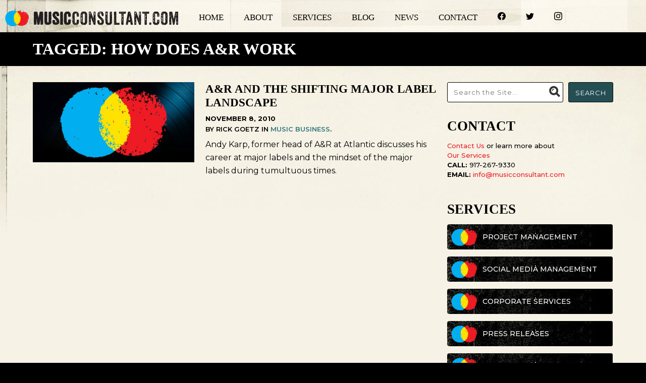

--- FILE ---
content_type: text/html; charset=UTF-8
request_url: https://musicconsultant.com/tag/how-does-ar-work/
body_size: 11702
content:
<!-- This page is cached by the Hummingbird Performance plugin v3.14.1 - https://wordpress.org/plugins/hummingbird-performance/. --><!doctype html>

<!--[if lt IE 7]><html dir="ltr" lang="en" prefix="og: https://ogp.me/ns#" class="no-js lt-ie9 lt-ie8 lt-ie7"><![endif]-->
<!--[if (IE 7)&!(IEMobile)]><html dir="ltr" lang="en" prefix="og: https://ogp.me/ns#" class="no-js lt-ie9 lt-ie8"><![endif]-->
<!--[if (IE 8)&!(IEMobile)]><html dir="ltr" lang="en" prefix="og: https://ogp.me/ns#" class="no-js lt-ie9"><![endif]-->
<!--[if gt IE 8]><!--> <html dir="ltr" lang="en" prefix="og: https://ogp.me/ns#" class="no-js"><!--<![endif]-->

	<head>
		<meta charset="utf-8">

				<meta http-equiv="X-UA-Compatible" content="IE=edge,chrome=1">

		

				<meta name="HandheldFriendly" content="True">
		<meta name="MobileOptimized" content="320">
        <meta name="google-site-verification" content="79VYLdsqe6GfAiqgjs3cT9Clt1sKZoQtB23Io--pAOs" />
		<meta name="viewport" content="width=device-width, initial-scale=1.0"/>

		<link rel="icon" href="https://musicconsultant.com/favicon.png">
		<link rel="pingback" href="">

		<!-- Fonts -->
		<link rel="preconnect" href="https://fonts.googleapis.com">
		<link rel="preconnect" href="https://fonts.gstatic.com" crossorigin>
		<link href="https://fonts.googleapis.com/css2?family=Montserrat:ital,wght@0,400;0,500;0,600;0,700;1,400;1,500;1,700&display=swap" rel="stylesheet">


			<style>img:is([sizes="auto" i], [sizes^="auto," i]) { contain-intrinsic-size: 3000px 1500px }</style>
	
		<!-- All in One SEO 4.8.3.2 - aioseo.com -->
		<title>How does A&amp;R work - Music Consultant</title>
	<meta name="robots" content="max-image-preview:large" />
	<link rel="canonical" href="https://musicconsultant.com/tag/how-does-ar-work/" />
	<meta name="generator" content="All in One SEO (AIOSEO) 4.8.3.2" />
		<script type="application/ld+json" class="aioseo-schema">
			{"@context":"https:\/\/schema.org","@graph":[{"@type":"BreadcrumbList","@id":"https:\/\/musicconsultant.com\/tag\/how-does-ar-work\/#breadcrumblist","itemListElement":[{"@type":"ListItem","@id":"https:\/\/musicconsultant.com#listItem","position":1,"name":"Home","item":"https:\/\/musicconsultant.com","nextItem":{"@type":"ListItem","@id":"https:\/\/musicconsultant.com\/tag\/how-does-ar-work\/#listItem","name":"How does A&amp;R work"}},{"@type":"ListItem","@id":"https:\/\/musicconsultant.com\/tag\/how-does-ar-work\/#listItem","position":2,"name":"How does A&amp;R work","previousItem":{"@type":"ListItem","@id":"https:\/\/musicconsultant.com#listItem","name":"Home"}}]},{"@type":"CollectionPage","@id":"https:\/\/musicconsultant.com\/tag\/how-does-ar-work\/#collectionpage","url":"https:\/\/musicconsultant.com\/tag\/how-does-ar-work\/","name":"How does A&R work - Music Consultant","inLanguage":"en","isPartOf":{"@id":"https:\/\/musicconsultant.com\/#website"},"breadcrumb":{"@id":"https:\/\/musicconsultant.com\/tag\/how-does-ar-work\/#breadcrumblist"}},{"@type":"Organization","@id":"https:\/\/musicconsultant.com\/#organization","name":"Music Consultant","description":"Music business consulting and record label services.  We help artists navigate the music business and formulate music marketing strategies.","url":"https:\/\/musicconsultant.com\/"},{"@type":"WebSite","@id":"https:\/\/musicconsultant.com\/#website","url":"https:\/\/musicconsultant.com\/","name":"Music Consultant","description":"Music business consulting and record label services.  We help artists navigate the music business and formulate music marketing strategies.","inLanguage":"en","publisher":{"@id":"https:\/\/musicconsultant.com\/#organization"}}]}
		</script>
		<!-- All in One SEO -->

<link rel='dns-prefetch' href='//www.googletagmanager.com' />
<link rel="alternate" type="application/rss+xml" title="Music Consultant &raquo; Feed" href="https://musicconsultant.com/feed/" />
<link rel="alternate" type="application/rss+xml" title="Music Consultant &raquo; Comments Feed" href="https://musicconsultant.com/comments/feed/" />
<link rel="alternate" type="application/rss+xml" title="Music Consultant &raquo; How does A&amp;R work Tag Feed" href="https://musicconsultant.com/tag/how-does-ar-work/feed/" />
<link rel='stylesheet' id='formidable-css' href='https://musicconsultant.com/site/plugins/formidable/css/formidableforms.css' type='text/css' media='all' />
<link rel='stylesheet' id='wp-block-library-css' href='https://musicconsultant.com/wp-includes/css/dist/block-library/style.min.css' type='text/css' media='all' />
<style id='classic-theme-styles-inline-css' type='text/css'>
/*! This file is auto-generated */
.wp-block-button__link{color:#fff;background-color:#32373c;border-radius:9999px;box-shadow:none;text-decoration:none;padding:calc(.667em + 2px) calc(1.333em + 2px);font-size:1.125em}.wp-block-file__button{background:#32373c;color:#fff;text-decoration:none}
</style>
<style id='global-styles-inline-css' type='text/css'>
:root{--wp--preset--aspect-ratio--square: 1;--wp--preset--aspect-ratio--4-3: 4/3;--wp--preset--aspect-ratio--3-4: 3/4;--wp--preset--aspect-ratio--3-2: 3/2;--wp--preset--aspect-ratio--2-3: 2/3;--wp--preset--aspect-ratio--16-9: 16/9;--wp--preset--aspect-ratio--9-16: 9/16;--wp--preset--color--black: #000000;--wp--preset--color--cyan-bluish-gray: #abb8c3;--wp--preset--color--white: #ffffff;--wp--preset--color--pale-pink: #f78da7;--wp--preset--color--vivid-red: #cf2e2e;--wp--preset--color--luminous-vivid-orange: #ff6900;--wp--preset--color--luminous-vivid-amber: #fcb900;--wp--preset--color--light-green-cyan: #7bdcb5;--wp--preset--color--vivid-green-cyan: #00d084;--wp--preset--color--pale-cyan-blue: #8ed1fc;--wp--preset--color--vivid-cyan-blue: #0693e3;--wp--preset--color--vivid-purple: #9b51e0;--wp--preset--gradient--vivid-cyan-blue-to-vivid-purple: linear-gradient(135deg,rgba(6,147,227,1) 0%,rgb(155,81,224) 100%);--wp--preset--gradient--light-green-cyan-to-vivid-green-cyan: linear-gradient(135deg,rgb(122,220,180) 0%,rgb(0,208,130) 100%);--wp--preset--gradient--luminous-vivid-amber-to-luminous-vivid-orange: linear-gradient(135deg,rgba(252,185,0,1) 0%,rgba(255,105,0,1) 100%);--wp--preset--gradient--luminous-vivid-orange-to-vivid-red: linear-gradient(135deg,rgba(255,105,0,1) 0%,rgb(207,46,46) 100%);--wp--preset--gradient--very-light-gray-to-cyan-bluish-gray: linear-gradient(135deg,rgb(238,238,238) 0%,rgb(169,184,195) 100%);--wp--preset--gradient--cool-to-warm-spectrum: linear-gradient(135deg,rgb(74,234,220) 0%,rgb(151,120,209) 20%,rgb(207,42,186) 40%,rgb(238,44,130) 60%,rgb(251,105,98) 80%,rgb(254,248,76) 100%);--wp--preset--gradient--blush-light-purple: linear-gradient(135deg,rgb(255,206,236) 0%,rgb(152,150,240) 100%);--wp--preset--gradient--blush-bordeaux: linear-gradient(135deg,rgb(254,205,165) 0%,rgb(254,45,45) 50%,rgb(107,0,62) 100%);--wp--preset--gradient--luminous-dusk: linear-gradient(135deg,rgb(255,203,112) 0%,rgb(199,81,192) 50%,rgb(65,88,208) 100%);--wp--preset--gradient--pale-ocean: linear-gradient(135deg,rgb(255,245,203) 0%,rgb(182,227,212) 50%,rgb(51,167,181) 100%);--wp--preset--gradient--electric-grass: linear-gradient(135deg,rgb(202,248,128) 0%,rgb(113,206,126) 100%);--wp--preset--gradient--midnight: linear-gradient(135deg,rgb(2,3,129) 0%,rgb(40,116,252) 100%);--wp--preset--font-size--small: 13px;--wp--preset--font-size--medium: 20px;--wp--preset--font-size--large: 36px;--wp--preset--font-size--x-large: 42px;--wp--preset--spacing--20: 0.44rem;--wp--preset--spacing--30: 0.67rem;--wp--preset--spacing--40: 1rem;--wp--preset--spacing--50: 1.5rem;--wp--preset--spacing--60: 2.25rem;--wp--preset--spacing--70: 3.38rem;--wp--preset--spacing--80: 5.06rem;--wp--preset--shadow--natural: 6px 6px 9px rgba(0, 0, 0, 0.2);--wp--preset--shadow--deep: 12px 12px 50px rgba(0, 0, 0, 0.4);--wp--preset--shadow--sharp: 6px 6px 0px rgba(0, 0, 0, 0.2);--wp--preset--shadow--outlined: 6px 6px 0px -3px rgba(255, 255, 255, 1), 6px 6px rgba(0, 0, 0, 1);--wp--preset--shadow--crisp: 6px 6px 0px rgba(0, 0, 0, 1);}:where(.is-layout-flex){gap: 0.5em;}:where(.is-layout-grid){gap: 0.5em;}body .is-layout-flex{display: flex;}.is-layout-flex{flex-wrap: wrap;align-items: center;}.is-layout-flex > :is(*, div){margin: 0;}body .is-layout-grid{display: grid;}.is-layout-grid > :is(*, div){margin: 0;}:where(.wp-block-columns.is-layout-flex){gap: 2em;}:where(.wp-block-columns.is-layout-grid){gap: 2em;}:where(.wp-block-post-template.is-layout-flex){gap: 1.25em;}:where(.wp-block-post-template.is-layout-grid){gap: 1.25em;}.has-black-color{color: var(--wp--preset--color--black) !important;}.has-cyan-bluish-gray-color{color: var(--wp--preset--color--cyan-bluish-gray) !important;}.has-white-color{color: var(--wp--preset--color--white) !important;}.has-pale-pink-color{color: var(--wp--preset--color--pale-pink) !important;}.has-vivid-red-color{color: var(--wp--preset--color--vivid-red) !important;}.has-luminous-vivid-orange-color{color: var(--wp--preset--color--luminous-vivid-orange) !important;}.has-luminous-vivid-amber-color{color: var(--wp--preset--color--luminous-vivid-amber) !important;}.has-light-green-cyan-color{color: var(--wp--preset--color--light-green-cyan) !important;}.has-vivid-green-cyan-color{color: var(--wp--preset--color--vivid-green-cyan) !important;}.has-pale-cyan-blue-color{color: var(--wp--preset--color--pale-cyan-blue) !important;}.has-vivid-cyan-blue-color{color: var(--wp--preset--color--vivid-cyan-blue) !important;}.has-vivid-purple-color{color: var(--wp--preset--color--vivid-purple) !important;}.has-black-background-color{background-color: var(--wp--preset--color--black) !important;}.has-cyan-bluish-gray-background-color{background-color: var(--wp--preset--color--cyan-bluish-gray) !important;}.has-white-background-color{background-color: var(--wp--preset--color--white) !important;}.has-pale-pink-background-color{background-color: var(--wp--preset--color--pale-pink) !important;}.has-vivid-red-background-color{background-color: var(--wp--preset--color--vivid-red) !important;}.has-luminous-vivid-orange-background-color{background-color: var(--wp--preset--color--luminous-vivid-orange) !important;}.has-luminous-vivid-amber-background-color{background-color: var(--wp--preset--color--luminous-vivid-amber) !important;}.has-light-green-cyan-background-color{background-color: var(--wp--preset--color--light-green-cyan) !important;}.has-vivid-green-cyan-background-color{background-color: var(--wp--preset--color--vivid-green-cyan) !important;}.has-pale-cyan-blue-background-color{background-color: var(--wp--preset--color--pale-cyan-blue) !important;}.has-vivid-cyan-blue-background-color{background-color: var(--wp--preset--color--vivid-cyan-blue) !important;}.has-vivid-purple-background-color{background-color: var(--wp--preset--color--vivid-purple) !important;}.has-black-border-color{border-color: var(--wp--preset--color--black) !important;}.has-cyan-bluish-gray-border-color{border-color: var(--wp--preset--color--cyan-bluish-gray) !important;}.has-white-border-color{border-color: var(--wp--preset--color--white) !important;}.has-pale-pink-border-color{border-color: var(--wp--preset--color--pale-pink) !important;}.has-vivid-red-border-color{border-color: var(--wp--preset--color--vivid-red) !important;}.has-luminous-vivid-orange-border-color{border-color: var(--wp--preset--color--luminous-vivid-orange) !important;}.has-luminous-vivid-amber-border-color{border-color: var(--wp--preset--color--luminous-vivid-amber) !important;}.has-light-green-cyan-border-color{border-color: var(--wp--preset--color--light-green-cyan) !important;}.has-vivid-green-cyan-border-color{border-color: var(--wp--preset--color--vivid-green-cyan) !important;}.has-pale-cyan-blue-border-color{border-color: var(--wp--preset--color--pale-cyan-blue) !important;}.has-vivid-cyan-blue-border-color{border-color: var(--wp--preset--color--vivid-cyan-blue) !important;}.has-vivid-purple-border-color{border-color: var(--wp--preset--color--vivid-purple) !important;}.has-vivid-cyan-blue-to-vivid-purple-gradient-background{background: var(--wp--preset--gradient--vivid-cyan-blue-to-vivid-purple) !important;}.has-light-green-cyan-to-vivid-green-cyan-gradient-background{background: var(--wp--preset--gradient--light-green-cyan-to-vivid-green-cyan) !important;}.has-luminous-vivid-amber-to-luminous-vivid-orange-gradient-background{background: var(--wp--preset--gradient--luminous-vivid-amber-to-luminous-vivid-orange) !important;}.has-luminous-vivid-orange-to-vivid-red-gradient-background{background: var(--wp--preset--gradient--luminous-vivid-orange-to-vivid-red) !important;}.has-very-light-gray-to-cyan-bluish-gray-gradient-background{background: var(--wp--preset--gradient--very-light-gray-to-cyan-bluish-gray) !important;}.has-cool-to-warm-spectrum-gradient-background{background: var(--wp--preset--gradient--cool-to-warm-spectrum) !important;}.has-blush-light-purple-gradient-background{background: var(--wp--preset--gradient--blush-light-purple) !important;}.has-blush-bordeaux-gradient-background{background: var(--wp--preset--gradient--blush-bordeaux) !important;}.has-luminous-dusk-gradient-background{background: var(--wp--preset--gradient--luminous-dusk) !important;}.has-pale-ocean-gradient-background{background: var(--wp--preset--gradient--pale-ocean) !important;}.has-electric-grass-gradient-background{background: var(--wp--preset--gradient--electric-grass) !important;}.has-midnight-gradient-background{background: var(--wp--preset--gradient--midnight) !important;}.has-small-font-size{font-size: var(--wp--preset--font-size--small) !important;}.has-medium-font-size{font-size: var(--wp--preset--font-size--medium) !important;}.has-large-font-size{font-size: var(--wp--preset--font-size--large) !important;}.has-x-large-font-size{font-size: var(--wp--preset--font-size--x-large) !important;}
:where(.wp-block-post-template.is-layout-flex){gap: 1.25em;}:where(.wp-block-post-template.is-layout-grid){gap: 1.25em;}
:where(.wp-block-columns.is-layout-flex){gap: 2em;}:where(.wp-block-columns.is-layout-grid){gap: 2em;}
:root :where(.wp-block-pullquote){font-size: 1.5em;line-height: 1.6;}
</style>
<link rel='stylesheet' id='venobox-css-css' href='https://musicconsultant.com/site/plugins/venobox-lightbox/css/venobox.min.css' type='text/css' media='all' />
<style id='akismet-widget-style-inline-css' type='text/css'>

			.a-stats {
				--akismet-color-mid-green: #357b49;
				--akismet-color-white: #fff;
				--akismet-color-light-grey: #f6f7f7;

				max-width: 350px;
				width: auto;
			}

			.a-stats * {
				all: unset;
				box-sizing: border-box;
			}

			.a-stats strong {
				font-weight: 600;
			}

			.a-stats a.a-stats__link,
			.a-stats a.a-stats__link:visited,
			.a-stats a.a-stats__link:active {
				background: var(--akismet-color-mid-green);
				border: none;
				box-shadow: none;
				border-radius: 8px;
				color: var(--akismet-color-white);
				cursor: pointer;
				display: block;
				font-family: -apple-system, BlinkMacSystemFont, 'Segoe UI', 'Roboto', 'Oxygen-Sans', 'Ubuntu', 'Cantarell', 'Helvetica Neue', sans-serif;
				font-weight: 500;
				padding: 12px;
				text-align: center;
				text-decoration: none;
				transition: all 0.2s ease;
			}

			/* Extra specificity to deal with TwentyTwentyOne focus style */
			.widget .a-stats a.a-stats__link:focus {
				background: var(--akismet-color-mid-green);
				color: var(--akismet-color-white);
				text-decoration: none;
			}

			.a-stats a.a-stats__link:hover {
				filter: brightness(110%);
				box-shadow: 0 4px 12px rgba(0, 0, 0, 0.06), 0 0 2px rgba(0, 0, 0, 0.16);
			}

			.a-stats .count {
				color: var(--akismet-color-white);
				display: block;
				font-size: 1.5em;
				line-height: 1.4;
				padding: 0 13px;
				white-space: nowrap;
			}
		
</style>
<link rel='stylesheet' id='bones-stylesheet-css' href='https://musicconsultant.com/library/css/style.css' type='text/css' media='all' />
<!--[if lt IE 9]>
<link rel='stylesheet' id='bones-ie-only-css' href='https://musicconsultant.com/library/css/ie.css' type='text/css' media='all' />
<![endif]-->
<script type="text/javascript" src="https://musicconsultant.com/wp-includes/js/jquery/jquery.min.js" id="jquery-core-js"></script>
<script type="text/javascript" src="https://musicconsultant.com/wp-includes/js/jquery/jquery-migrate.min.js" id="jquery-migrate-js"></script>
<script type="text/javascript" src="https://musicconsultant.com/library/js/libs/modernizr.custom.min.js" id="bones-modernizr-js"></script>
<link rel="https://api.w.org/" href="https://musicconsultant.com/wp-json/" /><link rel="alternate" title="JSON" type="application/json" href="https://musicconsultant.com/wp-json/wp/v2/tags/606" /><meta name="generator" content="Site Kit by Google 1.154.0" /><script>document.documentElement.className += " js";</script>
			<link rel="preload" href="https://musicconsultant.com/site/plugins/wordpress-popup/assets/hustle-ui/fonts/hustle-icons-font.woff2" as="font" type="font/woff2" crossorigin>
				<style type="text/css" id="wp-custom-css">
			.crp_related .crp_title {
  width: auto;
  position: static;
}

.crp_related a {
  width: auto;
  height: auto;
}

.crp_related li {
  list-style: none !important;
  border: none !important;
  padding: 0 !important;
}

.crp_related ul {
  float: none !important;
  margin: 20px 0 0 0 !important;
  overflow: hidden !important;
  padding-bottom: 20px !important;
}		</style>
		
	</head>

	<body class="archive tag tag-how-does-ar-work tag-606 wp-theme-bones">

		<div id="container">
			<div class="header-wrap">

				<header class="header" role="banner">

					<div id="inner-header" class="cf">

						<h1>
														<a href="https://musicconsultant.com/" title="Music Consultant" rel="homepage">Music Consultant</a>
							
							<span>Music Consultant / Music business consulting and record label services.  We help artists navigate the music business and formulate music marketing strategies.</span>
						</h1>

						<div class="showme mainmenu">
							<nav role="navigation">
								<ul id="menu-main-menu" class="nav top-nav clearfix"><li id="menu-item-20" class="half menu-item menu-item-type-custom menu-item-object-custom menu-item-20"><a href="/">Home</a></li>
<li id="menu-item-5162" class="half menu-item menu-item-type-post_type menu-item-object-page menu-item-5162"><a href="https://musicconsultant.com/about/">About</a></li>
<li id="menu-item-6903" class="menu-item menu-item-type-custom menu-item-object-custom menu-item-has-children menu-item-6903"><a href="#">Services</a>
<ul class="sub-menu">
	<li id="menu-item-6904" class="menu-item menu-item-type-custom menu-item-object-custom menu-item-6904"><a href="/services/project-management/">Project Management</a></li>
	<li id="menu-item-6905" class="menu-item menu-item-type-custom menu-item-object-custom menu-item-6905"><a href="/services/social-media-management/">Social Media Management</a></li>
	<li id="menu-item-6906" class="menu-item menu-item-type-custom menu-item-object-custom menu-item-6906"><a href="/services/corporate-services/">Corporate Services</a></li>
	<li id="menu-item-6907" class="menu-item menu-item-type-custom menu-item-object-custom menu-item-6907"><a href="/services/press-releases/">Press Releases</a></li>
	<li id="menu-item-6908" class="menu-item menu-item-type-custom menu-item-object-custom menu-item-6908"><a href="/services/bios/">Artist Bios</a></li>
	<li id="menu-item-6909" class="menu-item menu-item-type-custom menu-item-object-custom menu-item-6909"><a href="/services/marketing-plans-and-coaching/">A&#038;R / Production</a></li>
</ul>
</li>
<li id="menu-item-22" class="half menu-item menu-item-type-custom menu-item-object-custom menu-item-22"><a href="/blog">Blog</a></li>
<li id="menu-item-7094" class="half menu-item menu-item-type-post_type menu-item-object-page menu-item-7094"><a href="https://musicconsultant.com/news/">News</a></li>
<li id="menu-item-5177" class="half menu-item menu-item-type-post_type menu-item-object-page menu-item-5177"><a href="https://musicconsultant.com/contact/">Contact</a></li>
<li id="menu-item-7538" class="half menu-item menu-item-type-custom menu-item-object-custom menu-item-7538"><a href="https://www.facebook.com/musiciancoaching" title="Facebook"><svg xmlns="http://www.w3.org/2000/svg" width="16" height="16" fill="currentColor" class="bi bi-facebook" viewBox="0 0 16 16">   <path d="M16 8.049c0-4.446-3.582-8.05-8-8.05C3.58 0-.002 3.603-.002 8.05c0 4.017 2.926 7.347 6.75 7.951v-5.625h-2.03V8.05H6.75V6.275c0-2.017 1.195-3.131 3.022-3.131.876 0 1.791.157 1.791.157v1.98h-1.009c-.993 0-1.303.621-1.303 1.258v1.51h2.218l-.354 2.326H9.25V16c3.824-.604 6.75-3.934 6.75-7.951z"/> </svg></a></li>
<li id="menu-item-7539" class="half menu-item menu-item-type-custom menu-item-object-custom menu-item-7539"><a href="https://www.twitter.com/musiccoaching" title="Twitter"><svg xmlns="http://www.w3.org/2000/svg" width="16" height="16" fill="currentColor" class="bi bi-twitter" viewBox="0 0 16 16">   <path d="M5.026 15c6.038 0 9.341-5.003 9.341-9.334 0-.14 0-.282-.006-.422A6.685 6.685 0 0 0 16 3.542a6.658 6.658 0 0 1-1.889.518 3.301 3.301 0 0 0 1.447-1.817 6.533 6.533 0 0 1-2.087.793A3.286 3.286 0 0 0 7.875 6.03a9.325 9.325 0 0 1-6.767-3.429 3.289 3.289 0 0 0 1.018 4.382A3.323 3.323 0 0 1 .64 6.575v.045a3.288 3.288 0 0 0 2.632 3.218 3.203 3.203 0 0 1-.865.115 3.23 3.23 0 0 1-.614-.057 3.283 3.283 0 0 0 3.067 2.277A6.588 6.588 0 0 1 .78 13.58a6.32 6.32 0 0 1-.78-.045A9.344 9.344 0 0 0 5.026 15z"/> </svg></a></li>
<li id="menu-item-9146" class="half menu-item menu-item-type-custom menu-item-object-custom menu-item-9146"><a href="https://www.instagram.com/musicconsultantny/" title="Instagram"><svg xmlns="http://www.w3.org/2000/svg" width="16" height="16" fill="currentColor" class="bi bi-instagram" viewBox="0 0 16 16">   <path d="M8 0C5.829 0 5.556.01 4.703.048 3.85.088 3.269.222 2.76.42a3.917 3.917 0 0 0-1.417.923A3.927 3.927 0 0 0 .42 2.76C.222 3.268.087 3.85.048 4.7.01 5.555 0 5.827 0 8.001c0 2.172.01 2.444.048 3.297.04.852.174 1.433.372 1.942.205.526.478.972.923 1.417.444.445.89.719 1.416.923.51.198 1.09.333 1.942.372C5.555 15.99 5.827 16 8 16s2.444-.01 3.298-.048c.851-.04 1.434-.174 1.943-.372a3.916 3.916 0 0 0 1.416-.923c.445-.445.718-.891.923-1.417.197-.509.332-1.09.372-1.942C15.99 10.445 16 10.173 16 8s-.01-2.445-.048-3.299c-.04-.851-.175-1.433-.372-1.941a3.926 3.926 0 0 0-.923-1.417A3.911 3.911 0 0 0 13.24.42c-.51-.198-1.092-.333-1.943-.372C10.443.01 10.172 0 7.998 0h.003zm-.717 1.442h.718c2.136 0 2.389.007 3.232.046.78.035 1.204.166 1.486.275.373.145.64.319.92.599.28.28.453.546.598.92.11.281.24.705.275 1.485.039.843.047 1.096.047 3.231s-.008 2.389-.047 3.232c-.035.78-.166 1.203-.275 1.485a2.47 2.47 0 0 1-.599.919c-.28.28-.546.453-.92.598-.28.11-.704.24-1.485.276-.843.038-1.096.047-3.232.047s-2.39-.009-3.233-.047c-.78-.036-1.203-.166-1.485-.276a2.478 2.478 0 0 1-.92-.598 2.48 2.48 0 0 1-.6-.92c-.109-.281-.24-.705-.275-1.485-.038-.843-.046-1.096-.046-3.233 0-2.136.008-2.388.046-3.231.036-.78.166-1.204.276-1.486.145-.373.319-.64.599-.92.28-.28.546-.453.92-.598.282-.11.705-.24 1.485-.276.738-.034 1.024-.044 2.515-.045v.002zm4.988 1.328a.96.96 0 1 0 0 1.92.96.96 0 0 0 0-1.92zm-4.27 1.122a4.109 4.109 0 1 0 0 8.217 4.109 4.109 0 0 0 0-8.217zm0 1.441a2.667 2.667 0 1 1 0 5.334 2.667 2.667 0 0 1 0-5.334z"/> </svg></a></li>
</ul>							</nav>
						</div>

						<div class="hideme">
							<a href="#" id="pull">
								<div class="floatLeft">
									MENU
								</div>
								<div class="floatRight">
									<svg xmlns="http://www.w3.org/2000/svg" width="35" height="35" fill="currentColor" class="bi bi-list" viewBox="0 0 16 16">
									  <path fill-rule="evenodd" d="M2.5 12a.5.5 0 0 1 .5-.5h10a.5.5 0 0 1 0 1H3a.5.5 0 0 1-.5-.5zm0-4a.5.5 0 0 1 .5-.5h10a.5.5 0 0 1 0 1H3a.5.5 0 0 1-.5-.5zm0-4a.5.5 0 0 1 .5-.5h10a.5.5 0 0 1 0 1H3a.5.5 0 0 1-.5-.5z"/>
									</svg>
								</div>
							</a>
						</div>

						<!-- mobile nav -->
						<div class="hideme mobilenav">
							<nav role="navigation">
								<ul id="menu-main-menu-1" class="nav top-nav clearfix"><li class="half menu-item menu-item-type-custom menu-item-object-custom menu-item-20"><a href="/">Home</a></li>
<li class="half menu-item menu-item-type-post_type menu-item-object-page menu-item-5162"><a href="https://musicconsultant.com/about/">About</a></li>
<li class="menu-item menu-item-type-custom menu-item-object-custom menu-item-has-children menu-item-6903"><a href="#">Services</a>
<ul class="sub-menu">
	<li class="menu-item menu-item-type-custom menu-item-object-custom menu-item-6904"><a href="/services/project-management/">Project Management</a></li>
	<li class="menu-item menu-item-type-custom menu-item-object-custom menu-item-6905"><a href="/services/social-media-management/">Social Media Management</a></li>
	<li class="menu-item menu-item-type-custom menu-item-object-custom menu-item-6906"><a href="/services/corporate-services/">Corporate Services</a></li>
	<li class="menu-item menu-item-type-custom menu-item-object-custom menu-item-6907"><a href="/services/press-releases/">Press Releases</a></li>
	<li class="menu-item menu-item-type-custom menu-item-object-custom menu-item-6908"><a href="/services/bios/">Artist Bios</a></li>
	<li class="menu-item menu-item-type-custom menu-item-object-custom menu-item-6909"><a href="/services/marketing-plans-and-coaching/">A&#038;R / Production</a></li>
</ul>
</li>
<li class="half menu-item menu-item-type-custom menu-item-object-custom menu-item-22"><a href="/blog">Blog</a></li>
<li class="half menu-item menu-item-type-post_type menu-item-object-page menu-item-7094"><a href="https://musicconsultant.com/news/">News</a></li>
<li class="half menu-item menu-item-type-post_type menu-item-object-page menu-item-5177"><a href="https://musicconsultant.com/contact/">Contact</a></li>
<li class="half menu-item menu-item-type-custom menu-item-object-custom menu-item-7538"><a href="https://www.facebook.com/musiciancoaching" title="Facebook"><svg xmlns="http://www.w3.org/2000/svg" width="16" height="16" fill="currentColor" class="bi bi-facebook" viewBox="0 0 16 16">   <path d="M16 8.049c0-4.446-3.582-8.05-8-8.05C3.58 0-.002 3.603-.002 8.05c0 4.017 2.926 7.347 6.75 7.951v-5.625h-2.03V8.05H6.75V6.275c0-2.017 1.195-3.131 3.022-3.131.876 0 1.791.157 1.791.157v1.98h-1.009c-.993 0-1.303.621-1.303 1.258v1.51h2.218l-.354 2.326H9.25V16c3.824-.604 6.75-3.934 6.75-7.951z"/> </svg></a></li>
<li class="half menu-item menu-item-type-custom menu-item-object-custom menu-item-7539"><a href="https://www.twitter.com/musiccoaching" title="Twitter"><svg xmlns="http://www.w3.org/2000/svg" width="16" height="16" fill="currentColor" class="bi bi-twitter" viewBox="0 0 16 16">   <path d="M5.026 15c6.038 0 9.341-5.003 9.341-9.334 0-.14 0-.282-.006-.422A6.685 6.685 0 0 0 16 3.542a6.658 6.658 0 0 1-1.889.518 3.301 3.301 0 0 0 1.447-1.817 6.533 6.533 0 0 1-2.087.793A3.286 3.286 0 0 0 7.875 6.03a9.325 9.325 0 0 1-6.767-3.429 3.289 3.289 0 0 0 1.018 4.382A3.323 3.323 0 0 1 .64 6.575v.045a3.288 3.288 0 0 0 2.632 3.218 3.203 3.203 0 0 1-.865.115 3.23 3.23 0 0 1-.614-.057 3.283 3.283 0 0 0 3.067 2.277A6.588 6.588 0 0 1 .78 13.58a6.32 6.32 0 0 1-.78-.045A9.344 9.344 0 0 0 5.026 15z"/> </svg></a></li>
<li class="half menu-item menu-item-type-custom menu-item-object-custom menu-item-9146"><a href="https://www.instagram.com/musicconsultantny/" title="Instagram"><svg xmlns="http://www.w3.org/2000/svg" width="16" height="16" fill="currentColor" class="bi bi-instagram" viewBox="0 0 16 16">   <path d="M8 0C5.829 0 5.556.01 4.703.048 3.85.088 3.269.222 2.76.42a3.917 3.917 0 0 0-1.417.923A3.927 3.927 0 0 0 .42 2.76C.222 3.268.087 3.85.048 4.7.01 5.555 0 5.827 0 8.001c0 2.172.01 2.444.048 3.297.04.852.174 1.433.372 1.942.205.526.478.972.923 1.417.444.445.89.719 1.416.923.51.198 1.09.333 1.942.372C5.555 15.99 5.827 16 8 16s2.444-.01 3.298-.048c.851-.04 1.434-.174 1.943-.372a3.916 3.916 0 0 0 1.416-.923c.445-.445.718-.891.923-1.417.197-.509.332-1.09.372-1.942C15.99 10.445 16 10.173 16 8s-.01-2.445-.048-3.299c-.04-.851-.175-1.433-.372-1.941a3.926 3.926 0 0 0-.923-1.417A3.911 3.911 0 0 0 13.24.42c-.51-.198-1.092-.333-1.943-.372C10.443.01 10.172 0 7.998 0h.003zm-.717 1.442h.718c2.136 0 2.389.007 3.232.046.78.035 1.204.166 1.486.275.373.145.64.319.92.599.28.28.453.546.598.92.11.281.24.705.275 1.485.039.843.047 1.096.047 3.231s-.008 2.389-.047 3.232c-.035.78-.166 1.203-.275 1.485a2.47 2.47 0 0 1-.599.919c-.28.28-.546.453-.92.598-.28.11-.704.24-1.485.276-.843.038-1.096.047-3.232.047s-2.39-.009-3.233-.047c-.78-.036-1.203-.166-1.485-.276a2.478 2.478 0 0 1-.92-.598 2.48 2.48 0 0 1-.6-.92c-.109-.281-.24-.705-.275-1.485-.038-.843-.046-1.096-.046-3.233 0-2.136.008-2.388.046-3.231.036-.78.166-1.204.276-1.486.145-.373.319-.64.599-.92.28-.28.546-.453.92-.598.282-.11.705-.24 1.485-.276.738-.034 1.024-.044 2.515-.045v.002zm4.988 1.328a.96.96 0 1 0 0 1.92.96.96 0 0 0 0-1.92zm-4.27 1.122a4.109 4.109 0 1 0 0 8.217 4.109 4.109 0 0 0 0-8.217zm0 1.441a2.667 2.667 0 1 1 0 5.334 2.667 2.667 0 0 1 0-5.334z"/> </svg></a></li>
</ul>								<form role="search" method="get" id="searchform" action="https://musicconsultant.com">
								   <input type="text" value="" name="s" id="s" placeholder="Search the Site..." onfocuse="this.value = '';"/>
								   <input type="submit" id="searchsubmit" value="Search" />
								</form>
							</nav>
						</div>

						<div class="clearthis"></div>

					</div>

				</header>
				<!-- End header -->

				
			</div>
			<!-- end header-wrap -->

<div id="content">

			<h1 class="archive-title h2">
			<span>Tagged: How does A&amp;R work</span>
		</h1>

	
	<div id="inner-content" class="wrap cf">

			<div id="main" class="m-all t-2of3 d-5of7 cf" role="main">

				
				<article id="post-1944" class="cf post-1944 post type-post status-publish format-standard hentry category-music-business tag-andy-karp tag-artist-haven tag-artist-haven-llc tag-atlantic-records tag-daniel-davis tag-how-does-ar-work" role="article">

					<section class="entry-content cf">

						<div class="fivecol first post-thumbnail slimleft">
															<a href="https://musicconsultant.com/music-business/major-label-landscape1/" rel="bookmark" title="A&#038;R and the Shifting Major label landscape"><img src="/images/default.jpg" alt="A&#038;R and the Shifting Major label landscape"></a>
												    </div>
					    <div class="sevencol last slimright">
						  <h2 class="newsh1"><a href="https://musicconsultant.com/music-business/major-label-landscape1/" rel="bookmark" title="A&#038;R and the Shifting Major label landscape">A&#038;R and the Shifting Major label landscape</a></h2>
						  <p class="byline vcard">
							November 8, 2010<br />
							<span>by Rick Goetz  in  <a href="https://musicconsultant.com/category/music-business/" rel="category tag">Music Business</a>.</span>
						  </p>
						  <p>Andy Karp, former head of A&#038;R at Atlantic discusses his career at major labels and the mindset of the major labels during tumultuous times.</p>
					    </div>

					</section>

				</article>

				
					
				
			</div>

		<div id="sidebar1" class="sidebar m-all t-1of3 d-2of7 last-col cf" role="complementary">	
   	<!-- Search Form -->
	<div class="widget">
	  <form role="search" method="get" id="searchform" action="https://musicconsultant.com">
	    <input type="text" value="" name="s" id="s" placeholder="Search the Site..." onfocuse="this.value = '';"/>
	    <input type="submit" id="searchsubmit" value="Search" />
	  </form>
	  <div class="clearthis"></div>
	</div>

						<div id="text-17" class="widget widget_text"><h3 class="widgettitle">CONTACT</h3>			<div class="textwidget"><p><a title="Contact Us" href="https://musicconsultant.com/contact">Contact Us</a> or learn more about<br />
<a href="https://musicconsultant.com/services/">Our Services</a><br />
<strong>CALL:</strong> 917-267-9330<br />
<strong>EMAIL:</strong> <a href="/cdn-cgi/l/email-protection#2c45424a436c41595f454f4f43425f5940584d4258024f4341"><span class="__cf_email__" data-cfemail="630a0d050c230e16100a00000c0d10160f17020d174d000c0e">[email&#160;protected]</span></a></p>
</div>
		</div><div id="text-8" class="widget widget_text"><h3 class="widgettitle">SERVICES</h3>			<div class="textwidget"><ul class="servicelist">
<li><a href="/services/project-management/" title="Project Management">Project Management</a></li>
<li><a href="/services/social-media-management/" title="Social Media  Management">Social Media Management</a></li>
<li><a href="/services/corporate-services/" title="Corporate Marketing Plans">Corporate Services</a></li>
<li><a href="/services/press-releases/" title=“Press Releases”>Press Releases</a></li>
<li><a href="/services/bios/" title=“Artist Bios”>Artist Bios</a></li>
<li><a href="/services/marketing-plans-and-coaching/" title=“A&R / Production”>A&R / Production</a></li>
</ul></div>
		</div><div id="text-9" class="widget widget_text"><h3 class="widgettitle">GET UPDATES BY EMAIL</h3>			<div class="textwidget"><ul class="servicelist">
<li><a href="http://eepurl.com/cpjr8r" title="Newsletter" target="_blank">Newsletter</a></li>
</ul></div>
		</div><div id="archives-4" class="widget widget_archive"><h3 class="widgettitle">Read Older Articles</h3>		<label class="screen-reader-text" for="archives-dropdown-4">Read Older Articles</label>
		<select id="archives-dropdown-4" name="archive-dropdown">
			
			<option value="">Select Month</option>
				<option value='https://musicconsultant.com/2025/06/'> June 2025 </option>
	<option value='https://musicconsultant.com/2022/08/'> August 2022 </option>
	<option value='https://musicconsultant.com/2022/04/'> April 2022 </option>
	<option value='https://musicconsultant.com/2021/11/'> November 2021 </option>
	<option value='https://musicconsultant.com/2021/09/'> September 2021 </option>
	<option value='https://musicconsultant.com/2021/08/'> August 2021 </option>
	<option value='https://musicconsultant.com/2021/06/'> June 2021 </option>
	<option value='https://musicconsultant.com/2021/05/'> May 2021 </option>
	<option value='https://musicconsultant.com/2021/04/'> April 2021 </option>
	<option value='https://musicconsultant.com/2021/03/'> March 2021 </option>
	<option value='https://musicconsultant.com/2021/02/'> February 2021 </option>
	<option value='https://musicconsultant.com/2021/01/'> January 2021 </option>
	<option value='https://musicconsultant.com/2020/12/'> December 2020 </option>
	<option value='https://musicconsultant.com/2020/11/'> November 2020 </option>
	<option value='https://musicconsultant.com/2020/10/'> October 2020 </option>
	<option value='https://musicconsultant.com/2020/09/'> September 2020 </option>
	<option value='https://musicconsultant.com/2020/08/'> August 2020 </option>
	<option value='https://musicconsultant.com/2020/07/'> July 2020 </option>
	<option value='https://musicconsultant.com/2020/06/'> June 2020 </option>
	<option value='https://musicconsultant.com/2020/05/'> May 2020 </option>
	<option value='https://musicconsultant.com/2020/04/'> April 2020 </option>
	<option value='https://musicconsultant.com/2020/03/'> March 2020 </option>
	<option value='https://musicconsultant.com/2020/02/'> February 2020 </option>
	<option value='https://musicconsultant.com/2020/01/'> January 2020 </option>
	<option value='https://musicconsultant.com/2019/11/'> November 2019 </option>
	<option value='https://musicconsultant.com/2019/10/'> October 2019 </option>
	<option value='https://musicconsultant.com/2019/09/'> September 2019 </option>
	<option value='https://musicconsultant.com/2019/08/'> August 2019 </option>
	<option value='https://musicconsultant.com/2019/07/'> July 2019 </option>
	<option value='https://musicconsultant.com/2019/06/'> June 2019 </option>
	<option value='https://musicconsultant.com/2019/05/'> May 2019 </option>
	<option value='https://musicconsultant.com/2019/04/'> April 2019 </option>
	<option value='https://musicconsultant.com/2019/03/'> March 2019 </option>
	<option value='https://musicconsultant.com/2019/02/'> February 2019 </option>
	<option value='https://musicconsultant.com/2019/01/'> January 2019 </option>
	<option value='https://musicconsultant.com/2018/12/'> December 2018 </option>
	<option value='https://musicconsultant.com/2018/11/'> November 2018 </option>
	<option value='https://musicconsultant.com/2018/10/'> October 2018 </option>
	<option value='https://musicconsultant.com/2018/09/'> September 2018 </option>
	<option value='https://musicconsultant.com/2018/08/'> August 2018 </option>
	<option value='https://musicconsultant.com/2018/07/'> July 2018 </option>
	<option value='https://musicconsultant.com/2018/06/'> June 2018 </option>
	<option value='https://musicconsultant.com/2018/05/'> May 2018 </option>
	<option value='https://musicconsultant.com/2018/04/'> April 2018 </option>
	<option value='https://musicconsultant.com/2018/03/'> March 2018 </option>
	<option value='https://musicconsultant.com/2018/01/'> January 2018 </option>
	<option value='https://musicconsultant.com/2017/11/'> November 2017 </option>
	<option value='https://musicconsultant.com/2017/05/'> May 2017 </option>
	<option value='https://musicconsultant.com/2017/04/'> April 2017 </option>
	<option value='https://musicconsultant.com/2017/02/'> February 2017 </option>
	<option value='https://musicconsultant.com/2017/01/'> January 2017 </option>
	<option value='https://musicconsultant.com/2016/12/'> December 2016 </option>
	<option value='https://musicconsultant.com/2016/11/'> November 2016 </option>
	<option value='https://musicconsultant.com/2016/10/'> October 2016 </option>
	<option value='https://musicconsultant.com/2016/09/'> September 2016 </option>
	<option value='https://musicconsultant.com/2016/08/'> August 2016 </option>
	<option value='https://musicconsultant.com/2016/07/'> July 2016 </option>
	<option value='https://musicconsultant.com/2016/05/'> May 2016 </option>
	<option value='https://musicconsultant.com/2016/04/'> April 2016 </option>
	<option value='https://musicconsultant.com/2016/03/'> March 2016 </option>
	<option value='https://musicconsultant.com/2016/01/'> January 2016 </option>
	<option value='https://musicconsultant.com/2015/10/'> October 2015 </option>
	<option value='https://musicconsultant.com/2015/09/'> September 2015 </option>
	<option value='https://musicconsultant.com/2015/08/'> August 2015 </option>
	<option value='https://musicconsultant.com/2015/07/'> July 2015 </option>
	<option value='https://musicconsultant.com/2015/06/'> June 2015 </option>
	<option value='https://musicconsultant.com/2015/05/'> May 2015 </option>
	<option value='https://musicconsultant.com/2015/04/'> April 2015 </option>
	<option value='https://musicconsultant.com/2015/03/'> March 2015 </option>
	<option value='https://musicconsultant.com/2015/02/'> February 2015 </option>
	<option value='https://musicconsultant.com/2015/01/'> January 2015 </option>
	<option value='https://musicconsultant.com/2014/11/'> November 2014 </option>
	<option value='https://musicconsultant.com/2014/10/'> October 2014 </option>
	<option value='https://musicconsultant.com/2014/09/'> September 2014 </option>
	<option value='https://musicconsultant.com/2014/07/'> July 2014 </option>
	<option value='https://musicconsultant.com/2014/05/'> May 2014 </option>
	<option value='https://musicconsultant.com/2014/04/'> April 2014 </option>
	<option value='https://musicconsultant.com/2014/03/'> March 2014 </option>
	<option value='https://musicconsultant.com/2014/02/'> February 2014 </option>
	<option value='https://musicconsultant.com/2014/01/'> January 2014 </option>
	<option value='https://musicconsultant.com/2013/12/'> December 2013 </option>
	<option value='https://musicconsultant.com/2013/11/'> November 2013 </option>
	<option value='https://musicconsultant.com/2013/10/'> October 2013 </option>
	<option value='https://musicconsultant.com/2013/09/'> September 2013 </option>
	<option value='https://musicconsultant.com/2013/08/'> August 2013 </option>
	<option value='https://musicconsultant.com/2013/07/'> July 2013 </option>
	<option value='https://musicconsultant.com/2013/06/'> June 2013 </option>
	<option value='https://musicconsultant.com/2013/05/'> May 2013 </option>
	<option value='https://musicconsultant.com/2013/04/'> April 2013 </option>
	<option value='https://musicconsultant.com/2013/03/'> March 2013 </option>
	<option value='https://musicconsultant.com/2013/02/'> February 2013 </option>
	<option value='https://musicconsultant.com/2012/11/'> November 2012 </option>
	<option value='https://musicconsultant.com/2012/10/'> October 2012 </option>
	<option value='https://musicconsultant.com/2012/09/'> September 2012 </option>
	<option value='https://musicconsultant.com/2012/07/'> July 2012 </option>
	<option value='https://musicconsultant.com/2012/05/'> May 2012 </option>
	<option value='https://musicconsultant.com/2012/04/'> April 2012 </option>
	<option value='https://musicconsultant.com/2012/02/'> February 2012 </option>
	<option value='https://musicconsultant.com/2012/01/'> January 2012 </option>
	<option value='https://musicconsultant.com/2011/12/'> December 2011 </option>
	<option value='https://musicconsultant.com/2011/11/'> November 2011 </option>
	<option value='https://musicconsultant.com/2011/10/'> October 2011 </option>
	<option value='https://musicconsultant.com/2011/09/'> September 2011 </option>
	<option value='https://musicconsultant.com/2011/08/'> August 2011 </option>
	<option value='https://musicconsultant.com/2011/07/'> July 2011 </option>
	<option value='https://musicconsultant.com/2011/06/'> June 2011 </option>
	<option value='https://musicconsultant.com/2011/05/'> May 2011 </option>
	<option value='https://musicconsultant.com/2011/03/'> March 2011 </option>
	<option value='https://musicconsultant.com/2011/02/'> February 2011 </option>
	<option value='https://musicconsultant.com/2011/01/'> January 2011 </option>
	<option value='https://musicconsultant.com/2010/12/'> December 2010 </option>
	<option value='https://musicconsultant.com/2010/11/'> November 2010 </option>
	<option value='https://musicconsultant.com/2010/10/'> October 2010 </option>
	<option value='https://musicconsultant.com/2010/09/'> September 2010 </option>
	<option value='https://musicconsultant.com/2010/08/'> August 2010 </option>
	<option value='https://musicconsultant.com/2010/03/'> March 2010 </option>
	<option value='https://musicconsultant.com/2010/01/'> January 2010 </option>
	<option value='https://musicconsultant.com/2009/12/'> December 2009 </option>
	<option value='https://musicconsultant.com/2009/11/'> November 2009 </option>
	<option value='https://musicconsultant.com/2009/10/'> October 2009 </option>
	<option value='https://musicconsultant.com/2009/09/'> September 2009 </option>

		</select>

			<script data-cfasync="false" src="/cdn-cgi/scripts/5c5dd728/cloudflare-static/email-decode.min.js"></script><script type="text/javascript">
/* <![CDATA[ */

(function() {
	var dropdown = document.getElementById( "archives-dropdown-4" );
	function onSelectChange() {
		if ( dropdown.options[ dropdown.selectedIndex ].value !== '' ) {
			document.location.href = this.options[ this.selectedIndex ].value;
		}
	}
	dropdown.onchange = onSelectChange;
})();

/* ]]> */
</script>
</div><div id="text-25" class="widget widget_text"><h3 class="widgettitle">FOLLOW ON FACEBOOK</h3>			<div class="textwidget"><div id="fb-root"></div><script src="https://connect.facebook.net/en_US/all.js#xfbml=1"></script><fb:like-box href="http://www.facebook.com/musiciancoaching" width="292" show_faces="true" border_color="000000" stream="false" header="false"></fb:like-box></div>
		</div><div id="text-26" class="widget widget_text"><h3 class="widgettitle">CONTACT</h3>			<div class="textwidget"><p><a title="Contact Us" href="https://musicconsultant.com/contact">Contact Us</a> or learn more about<br />
<a href="https://musicconsultant.com/services/">Our Services</a></p>
<p><strong>CALL:</strong> 917-267-9330<br />
<strong>EMAIL:</strong> <a href="/cdn-cgi/l/email-protection#a8c1c6cec7e8c5dddbc1cbcbc7c6dbddc4dcc9c6dc86cbc7c5"><span class="__cf_email__" data-cfemail="97fef9f1f8d7fae2e4fef4f4f8f9e4e2fbe3f6f9e3b9f4f8fa">[email&#160;protected]</span></a></p>
</div>
		</div><div id="otherblog-4" class="widget other-stories"><h3 class="widgettitle">FROM THE BLOG</h3><ul class="other-news">				<li>
											<a href="https://musicconsultant.com/music-marketing/youtube/" rel="bookmark" title="Marketing Your Music On YouTube &#8211; UPDATED JUNE 2025"><img src="/images/default-square-sm.png" alt="Marketing Your Music On YouTube &#8211; UPDATED JUNE 2025"></a>
										<a href="https://musicconsultant.com/music-marketing/youtube/" rel="bookmark" title="Marketing Your Music On YouTube &#8211; UPDATED JUNE 2025">Marketing Your Music On YouTube &#8211; UPDATED JUNE 2025</a>
					 <span>Jun 27, 2025</span>
					<div class="clearthis"></div>
				</li>
								<li>
											<a href="https://musicconsultant.com/music-marketing/designing-an-album-cover/" rel="bookmark" title="Designing an Album Cover"><img src="/images/default-square-sm.png" alt="Designing an Album Cover"></a>
										<a href="https://musicconsultant.com/music-marketing/designing-an-album-cover/" rel="bookmark" title="Designing an Album Cover">Designing an Album Cover</a>
					 <span>Aug 12, 2022</span>
					<div class="clearthis"></div>
				</li>
								<li>
											<a href="https://musicconsultant.com/music-as-a-career/everything-you-need-to-forget-about-the-music-industry/" rel="bookmark" title="Everything You Need to Forget about the Music Industry"><img src="/images/default-square-sm.png" alt="Everything You Need to Forget about the Music Industry"></a>
										<a href="https://musicconsultant.com/music-as-a-career/everything-you-need-to-forget-about-the-music-industry/" rel="bookmark" title="Everything You Need to Forget about the Music Industry">Everything You Need to Forget about the Music Industry</a>
					 <span>Apr 28, 2022</span>
					<div class="clearthis"></div>
				</li>
								<li>
											<a href="https://musicconsultant.com/news/what-kind-of-music-merch-sells-best/" rel="bookmark" title="What kind of music merch sells best?"><img width="200" height="200" src="https://musicconsultant.com/site/uploads/2019/04/merch-200x200.png" class="attachment-squaresm size-squaresm" alt="" decoding="async" loading="lazy" /></a>
										<a href="https://musicconsultant.com/news/what-kind-of-music-merch-sells-best/" rel="bookmark" title="What kind of music merch sells best?">What kind of music merch sells best?</a>
					 <span>Nov 1, 2021</span>
					<div class="clearthis"></div>
				</li>
				</ul></div><div id="archives-2" class="widget widget_archive"><h3 class="widgettitle">Read Older Articles</h3>		<label class="screen-reader-text" for="archives-dropdown-2">Read Older Articles</label>
		<select id="archives-dropdown-2" name="archive-dropdown">
			
			<option value="">Select Month</option>
				<option value='https://musicconsultant.com/2025/06/'> June 2025 </option>
	<option value='https://musicconsultant.com/2022/08/'> August 2022 </option>
	<option value='https://musicconsultant.com/2022/04/'> April 2022 </option>
	<option value='https://musicconsultant.com/2021/11/'> November 2021 </option>
	<option value='https://musicconsultant.com/2021/09/'> September 2021 </option>
	<option value='https://musicconsultant.com/2021/08/'> August 2021 </option>
	<option value='https://musicconsultant.com/2021/06/'> June 2021 </option>
	<option value='https://musicconsultant.com/2021/05/'> May 2021 </option>
	<option value='https://musicconsultant.com/2021/04/'> April 2021 </option>
	<option value='https://musicconsultant.com/2021/03/'> March 2021 </option>
	<option value='https://musicconsultant.com/2021/02/'> February 2021 </option>
	<option value='https://musicconsultant.com/2021/01/'> January 2021 </option>
	<option value='https://musicconsultant.com/2020/12/'> December 2020 </option>
	<option value='https://musicconsultant.com/2020/11/'> November 2020 </option>
	<option value='https://musicconsultant.com/2020/10/'> October 2020 </option>
	<option value='https://musicconsultant.com/2020/09/'> September 2020 </option>
	<option value='https://musicconsultant.com/2020/08/'> August 2020 </option>
	<option value='https://musicconsultant.com/2020/07/'> July 2020 </option>
	<option value='https://musicconsultant.com/2020/06/'> June 2020 </option>
	<option value='https://musicconsultant.com/2020/05/'> May 2020 </option>
	<option value='https://musicconsultant.com/2020/04/'> April 2020 </option>
	<option value='https://musicconsultant.com/2020/03/'> March 2020 </option>
	<option value='https://musicconsultant.com/2020/02/'> February 2020 </option>
	<option value='https://musicconsultant.com/2020/01/'> January 2020 </option>
	<option value='https://musicconsultant.com/2019/11/'> November 2019 </option>
	<option value='https://musicconsultant.com/2019/10/'> October 2019 </option>
	<option value='https://musicconsultant.com/2019/09/'> September 2019 </option>
	<option value='https://musicconsultant.com/2019/08/'> August 2019 </option>
	<option value='https://musicconsultant.com/2019/07/'> July 2019 </option>
	<option value='https://musicconsultant.com/2019/06/'> June 2019 </option>
	<option value='https://musicconsultant.com/2019/05/'> May 2019 </option>
	<option value='https://musicconsultant.com/2019/04/'> April 2019 </option>
	<option value='https://musicconsultant.com/2019/03/'> March 2019 </option>
	<option value='https://musicconsultant.com/2019/02/'> February 2019 </option>
	<option value='https://musicconsultant.com/2019/01/'> January 2019 </option>
	<option value='https://musicconsultant.com/2018/12/'> December 2018 </option>
	<option value='https://musicconsultant.com/2018/11/'> November 2018 </option>
	<option value='https://musicconsultant.com/2018/10/'> October 2018 </option>
	<option value='https://musicconsultant.com/2018/09/'> September 2018 </option>
	<option value='https://musicconsultant.com/2018/08/'> August 2018 </option>
	<option value='https://musicconsultant.com/2018/07/'> July 2018 </option>
	<option value='https://musicconsultant.com/2018/06/'> June 2018 </option>
	<option value='https://musicconsultant.com/2018/05/'> May 2018 </option>
	<option value='https://musicconsultant.com/2018/04/'> April 2018 </option>
	<option value='https://musicconsultant.com/2018/03/'> March 2018 </option>
	<option value='https://musicconsultant.com/2018/01/'> January 2018 </option>
	<option value='https://musicconsultant.com/2017/11/'> November 2017 </option>
	<option value='https://musicconsultant.com/2017/05/'> May 2017 </option>
	<option value='https://musicconsultant.com/2017/04/'> April 2017 </option>
	<option value='https://musicconsultant.com/2017/02/'> February 2017 </option>
	<option value='https://musicconsultant.com/2017/01/'> January 2017 </option>
	<option value='https://musicconsultant.com/2016/12/'> December 2016 </option>
	<option value='https://musicconsultant.com/2016/11/'> November 2016 </option>
	<option value='https://musicconsultant.com/2016/10/'> October 2016 </option>
	<option value='https://musicconsultant.com/2016/09/'> September 2016 </option>
	<option value='https://musicconsultant.com/2016/08/'> August 2016 </option>
	<option value='https://musicconsultant.com/2016/07/'> July 2016 </option>
	<option value='https://musicconsultant.com/2016/05/'> May 2016 </option>
	<option value='https://musicconsultant.com/2016/04/'> April 2016 </option>
	<option value='https://musicconsultant.com/2016/03/'> March 2016 </option>
	<option value='https://musicconsultant.com/2016/01/'> January 2016 </option>
	<option value='https://musicconsultant.com/2015/10/'> October 2015 </option>
	<option value='https://musicconsultant.com/2015/09/'> September 2015 </option>
	<option value='https://musicconsultant.com/2015/08/'> August 2015 </option>
	<option value='https://musicconsultant.com/2015/07/'> July 2015 </option>
	<option value='https://musicconsultant.com/2015/06/'> June 2015 </option>
	<option value='https://musicconsultant.com/2015/05/'> May 2015 </option>
	<option value='https://musicconsultant.com/2015/04/'> April 2015 </option>
	<option value='https://musicconsultant.com/2015/03/'> March 2015 </option>
	<option value='https://musicconsultant.com/2015/02/'> February 2015 </option>
	<option value='https://musicconsultant.com/2015/01/'> January 2015 </option>
	<option value='https://musicconsultant.com/2014/11/'> November 2014 </option>
	<option value='https://musicconsultant.com/2014/10/'> October 2014 </option>
	<option value='https://musicconsultant.com/2014/09/'> September 2014 </option>
	<option value='https://musicconsultant.com/2014/07/'> July 2014 </option>
	<option value='https://musicconsultant.com/2014/05/'> May 2014 </option>
	<option value='https://musicconsultant.com/2014/04/'> April 2014 </option>
	<option value='https://musicconsultant.com/2014/03/'> March 2014 </option>
	<option value='https://musicconsultant.com/2014/02/'> February 2014 </option>
	<option value='https://musicconsultant.com/2014/01/'> January 2014 </option>
	<option value='https://musicconsultant.com/2013/12/'> December 2013 </option>
	<option value='https://musicconsultant.com/2013/11/'> November 2013 </option>
	<option value='https://musicconsultant.com/2013/10/'> October 2013 </option>
	<option value='https://musicconsultant.com/2013/09/'> September 2013 </option>
	<option value='https://musicconsultant.com/2013/08/'> August 2013 </option>
	<option value='https://musicconsultant.com/2013/07/'> July 2013 </option>
	<option value='https://musicconsultant.com/2013/06/'> June 2013 </option>
	<option value='https://musicconsultant.com/2013/05/'> May 2013 </option>
	<option value='https://musicconsultant.com/2013/04/'> April 2013 </option>
	<option value='https://musicconsultant.com/2013/03/'> March 2013 </option>
	<option value='https://musicconsultant.com/2013/02/'> February 2013 </option>
	<option value='https://musicconsultant.com/2012/11/'> November 2012 </option>
	<option value='https://musicconsultant.com/2012/10/'> October 2012 </option>
	<option value='https://musicconsultant.com/2012/09/'> September 2012 </option>
	<option value='https://musicconsultant.com/2012/07/'> July 2012 </option>
	<option value='https://musicconsultant.com/2012/05/'> May 2012 </option>
	<option value='https://musicconsultant.com/2012/04/'> April 2012 </option>
	<option value='https://musicconsultant.com/2012/02/'> February 2012 </option>
	<option value='https://musicconsultant.com/2012/01/'> January 2012 </option>
	<option value='https://musicconsultant.com/2011/12/'> December 2011 </option>
	<option value='https://musicconsultant.com/2011/11/'> November 2011 </option>
	<option value='https://musicconsultant.com/2011/10/'> October 2011 </option>
	<option value='https://musicconsultant.com/2011/09/'> September 2011 </option>
	<option value='https://musicconsultant.com/2011/08/'> August 2011 </option>
	<option value='https://musicconsultant.com/2011/07/'> July 2011 </option>
	<option value='https://musicconsultant.com/2011/06/'> June 2011 </option>
	<option value='https://musicconsultant.com/2011/05/'> May 2011 </option>
	<option value='https://musicconsultant.com/2011/03/'> March 2011 </option>
	<option value='https://musicconsultant.com/2011/02/'> February 2011 </option>
	<option value='https://musicconsultant.com/2011/01/'> January 2011 </option>
	<option value='https://musicconsultant.com/2010/12/'> December 2010 </option>
	<option value='https://musicconsultant.com/2010/11/'> November 2010 </option>
	<option value='https://musicconsultant.com/2010/10/'> October 2010 </option>
	<option value='https://musicconsultant.com/2010/09/'> September 2010 </option>
	<option value='https://musicconsultant.com/2010/08/'> August 2010 </option>
	<option value='https://musicconsultant.com/2010/03/'> March 2010 </option>
	<option value='https://musicconsultant.com/2010/01/'> January 2010 </option>
	<option value='https://musicconsultant.com/2009/12/'> December 2009 </option>
	<option value='https://musicconsultant.com/2009/11/'> November 2009 </option>
	<option value='https://musicconsultant.com/2009/10/'> October 2009 </option>
	<option value='https://musicconsultant.com/2009/09/'> September 2009 </option>

		</select>

			<script data-cfasync="false" src="/cdn-cgi/scripts/5c5dd728/cloudflare-static/email-decode.min.js"></script><script type="text/javascript">
/* <![CDATA[ */

(function() {
	var dropdown = document.getElementById( "archives-dropdown-2" );
	function onSelectChange() {
		if ( dropdown.options[ dropdown.selectedIndex ].value !== '' ) {
			document.location.href = this.options[ this.selectedIndex ].value;
		}
	}
	dropdown.onchange = onSelectChange;
})();

/* ]]> */
</script>
</div>			
</div>

	</div>

</div>

			<footer class="footer" role="contentinfo">

				<div id="inner-footer" class="wrap cf">

					<nav role="navigation">
											</nav>

					<p class="source-org copyright">&copy; 2025 Music Consultant. All Rights Reserved.</p>

				</div>

			</footer>

		</div>

				<script type="speculationrules">
{"prefetch":[{"source":"document","where":{"and":[{"href_matches":"\/*"},{"not":{"href_matches":["\/wp-*.php","\/wp-admin\/*","\/site\/uploads\/*","\/site\/*","\/site\/plugins\/*","\/site\/themes\/bones\/*","\/*\\?(.+)"]}},{"not":{"selector_matches":"a[rel~=\"nofollow\"]"}},{"not":{"selector_matches":".no-prefetch, .no-prefetch a"}}]},"eagerness":"conservative"}]}
</script>
<link rel='stylesheet' id='hustle_icons-css' href='https://musicconsultant.com/site/plugins/wordpress-popup/assets/hustle-ui/css/hustle-icons.min.css' type='text/css' media='all' />
<link rel='stylesheet' id='hustle_global-css' href='https://musicconsultant.com/site/plugins/wordpress-popup/assets/hustle-ui/css/hustle-global.min.css' type='text/css' media='all' />
<link rel='stylesheet' id='hustle_optin-css' href='https://musicconsultant.com/site/plugins/wordpress-popup/assets/hustle-ui/css/hustle-optin.min.css' type='text/css' media='all' />
<link rel='stylesheet' id='hustle_popup-css' href='https://musicconsultant.com/site/plugins/wordpress-popup/assets/hustle-ui/css/hustle-popup.min.css' type='text/css' media='all' />
<link rel="preload" as="style" href="https://fonts.bunny.net/css?family=Open+Sans%3A700%2Cregular%2Cbold&#038;display=swap" /><link rel='stylesheet' id='hustle-fonts-css' href='https://fonts.bunny.net/css?family=Open+Sans%3A700%2Cregular%2Cbold&#038;display=swap' type='text/css' media='print' onload='this.media=&#34;all&#34;' />
<script type="text/javascript" src="https://musicconsultant.com/site/plugins/venobox-lightbox/js/venobox.min.js" id="venobox-js-js"></script>
<script type="text/javascript" id="venobox-init-js-extra">
/* <![CDATA[ */
var venoboxVars = {"disabled":"","ng_numeratio":"","ng_numeratio_position":"top","ng_infinigall":"1","ng_all_images":"1","ng_title_select":"1","ng_title_position":"top","ng_all_videos":"1","ng_border_width":"px","ng_border_color":"rgba(255,255,255,1)","ng_autoplay":"","ng_overlay":"rgba(0,0,0,0.85)","ng_nav_elements":"#fff","ng_nav_elements_bg":"rgba(0,0,0,0.85)","ng_preloader":"none","ng_vb_legacy_markup":"","ng_vb_woocommerce":"","ng_bb_lightbox":"","ng_vb_facetwp":"","ng_vb_searchfp":"","ng_arrows":"","ng_vb_share":[]};
/* ]]> */
</script>
<script type="text/javascript" src="https://musicconsultant.com/site/plugins/venobox-lightbox/js/venobox-init.js" id="venobox-init-js"></script>
<script type="text/javascript" id="hui_scripts-js-extra">
/* <![CDATA[ */
var hustleSettings = {"mobile_breakpoint":"782"};
/* ]]> */
</script>
<script type="text/javascript" src="https://musicconsultant.com/site/plugins/wordpress-popup/assets/hustle-ui/js/hustle-ui.min.js" id="hui_scripts-js"></script>
<script type="text/javascript" src="https://musicconsultant.com/wp-includes/js/underscore.min.js" id="underscore-js"></script>
<script type="text/javascript" id="hustle_front-js-extra">
/* <![CDATA[ */
var Modules = [{"settings":{"auto_close_success_message":"0","triggers":{"on_time_delay":"49","on_time_unit":"seconds","on_scroll":"scrolled","on_scroll_page_percent":"20","on_scroll_css_selector":"","enable_on_click_element":"1","on_click_element":"","enable_on_click_shortcode":"1","on_exit_intent_per_session":"1","on_exit_intent_delayed_time":"0","on_exit_intent_delayed_unit":"seconds","on_adblock_delay":"0","on_adblock_delay_unit":"seconds","trigger":["time"],"on_exit_intent":"1","on_exit_intent_delayed":"0","on_adblock":"0"},"animation_in":"no_animation","animation_out":"no_animation","after_close":"keep_show","expiration":"365","expiration_unit":"days","after_optin_expiration":365,"after_optin_expiration_unit":"days","after_cta_expiration":365,"after_cta2_expiration":365,"after_cta_expiration_unit":"days","after_cta2_expiration_unit":"days","on_submit":"nothing","on_submit_delay":"5","on_submit_delay_unit":"seconds","close_cta":"0","close_cta_time":"0","close_cta_unit":"seconds","hide_after_cta":"keep_show","hide_after_cta2":"keep_show","hide_after_subscription":"keep_show","is_schedule":"0","schedule":{"not_schedule_start":"1","start_date":"06\/30\/2020","start_hour":"12","start_minute":"00","start_meridiem_offset":"am","not_schedule_end":"1","end_date":"07\/06\/2020","end_hour":"11","end_minute":"59","end_meridiem_offset":"pm","active_days":"all","week_days":[],"is_active_all_day":"1","day_start_hour":"00","day_start_minute":"00","day_start_meridiem_offset":"am","day_end_hour":"11","day_end_minute":"59","day_end_meridiem_offset":"pm","time_to_use":"server","custom_timezone":"UTC"},"allow_scroll_page":"0","close_on_background_click":"1","auto_hide":"0","auto_hide_unit":"seconds","auto_hide_time":"5","after_close_trigger":["click_close_icon","click_outside"]},"module_id":"1","blog_id":"0","module_name":"Mailchimp List","module_type":"popup","active":"1","module_mode":"optin","avoidStaticCache":true}];
var incOpt = {"conditional_tags":{"is_single":false,"is_singular":false,"is_tag":true,"is_category":false,"is_author":false,"is_date":false,"is_post_type_archive":false,"is_404":false,"is_front_page":false,"is_search":false},"is_admin":"","real_page_id":"","thereferrer":"","actual_url":"musicconsultant.com\/tag\/how-does-ar-work\/","full_actual_url":"https:\/\/musicconsultant.com\/tag\/how-does-ar-work\/","native_share_enpoints":{"facebook":"https:\/\/www.facebook.com\/sharer\/sharer.php?u=https%3A%2F%2Fmusicconsultant.com%2Ftag%2Fhow-does-ar-work","twitter":"https:\/\/twitter.com\/intent\/tweet?url=https%3A%2F%2Fmusicconsultant.com%2Ftag%2Fhow-does-ar-work&text=A%26R%20and%20the%20Shifting%20Major%20label%20landscape","pinterest":"https:\/\/www.pinterest.com\/pin\/create\/button\/?url=https%3A%2F%2Fmusicconsultant.com%2Ftag%2Fhow-does-ar-work","reddit":"https:\/\/www.reddit.com\/submit?url=https%3A%2F%2Fmusicconsultant.com%2Ftag%2Fhow-does-ar-work","linkedin":"https:\/\/www.linkedin.com\/shareArticle?mini=true&url=https%3A%2F%2Fmusicconsultant.com%2Ftag%2Fhow-does-ar-work","vkontakte":"https:\/\/vk.com\/share.php?url=https%3A%2F%2Fmusicconsultant.com%2Ftag%2Fhow-does-ar-work","whatsapp":"https:\/\/api.whatsapp.com\/send?text=https%3A%2F%2Fmusicconsultant.com%2Ftag%2Fhow-does-ar-work","email":"mailto:?subject=A%26R%20and%20the%20Shifting%20Major%20label%20landscape&body=https%3A%2F%2Fmusicconsultant.com%2Ftag%2Fhow-does-ar-work"},"ajaxurl":"https:\/\/musicconsultant.com\/wp-admin\/admin-ajax.php","page_id":"606","page_slug":"tag-how-does-ar-work","is_upfront":"","script_delay":"3000"};
/* ]]> */
</script>
<script type="text/javascript" src="https://musicconsultant.com/site/plugins/wordpress-popup/assets/js/front.min.js" id="hustle_front-js"></script>
<script type="text/javascript" src="https://musicconsultant.com/library/js/scripts.js" id="bones-js-js"></script>
		
		<!-- Mobile nav-->
		<script>
			jQuery(document).ready(function() {
				var pull 		= jQuery('#pull');
					menu 		= jQuery('.mobilenav');
					menuHeight	= menu.height();

				jQuery(pull).on('click', function(e) {
					e.preventDefault();
					menu.slideToggle();
				});

				jQuery(window).resize(function(){
					var w = jQuery(window).width();
					if(w > 320 && menu.is(':hidden')) {
						menu.removeAttr('style');
					}
				});	

			});
		</script>

<script type="text/javascript">
var gaJsHost = (("https:" == document.location.protocol) ? "https://ssl." : "http://www.");
document.write(unescape("%3Cscript src='" + gaJsHost + "google-analytics.com/ga.js' type='text/javascript'%3E%3C/script%3E"));
</script>
<script type="text/javascript">
var pageTracker = _gat._getTracker("UA-9931599-2");
pageTracker._initData();
pageTracker._trackPageview();
</script>
<script type="text/javascript">
/*
__compete_code = '9b9ecb7f2e7e90716887e272c3b7636f';
(function () {
    var s = document.createElement('script'),
        e = document.getElementsByTagName('script')[0];
    s.src = (document.location.protocol.toLowerCase() === 'https:' ? 'https:' : 'http:') +
        '//c.compete.com/bootstrap/9b9ecb7f2e7e90716887e272c3b7636f/bootstrap.js';
    s.type = 'text/javascript';
    s.async = true;
    if (e) { e.parentNode.insertBefore(s, e); }
}());
*/
</script>

	<script defer src="https://static.cloudflareinsights.com/beacon.min.js/vcd15cbe7772f49c399c6a5babf22c1241717689176015" integrity="sha512-ZpsOmlRQV6y907TI0dKBHq9Md29nnaEIPlkf84rnaERnq6zvWvPUqr2ft8M1aS28oN72PdrCzSjY4U6VaAw1EQ==" data-cf-beacon='{"version":"2024.11.0","token":"337502cc2b394b808979954625a572fd","r":1,"server_timing":{"name":{"cfCacheStatus":true,"cfEdge":true,"cfExtPri":true,"cfL4":true,"cfOrigin":true,"cfSpeedBrain":true},"location_startswith":null}}' crossorigin="anonymous"></script>
</body>

</html> <!-- end of site. what a ride! -->
<!-- Hummingbird cache file was created in 0.47973990440369 seconds, on 11-12-25 18:09:33 -->

--- FILE ---
content_type: text/css
request_url: https://musicconsultant.com/library/css/style.css
body_size: 22032
content:
/*! Made with Bones: http://themble.com/bones :) */
/******************************************************************
Site Name:
Author:

Stylesheet: Main Stylesheet

Here's where the magic happens. Here, you'll see we are calling in
the separate media queries. The base mobile goes outside any query
and is called at the beginning, after that we call the rest
of the styles inside media queries.

Helpful articles on Sass file organization:
http://thesassway.com/advanced/modular-css-naming-conventions

******************************************************************/
/*********************
IMPORTING PARTIALS
These files are needed at the beginning so that we establish all
our mixins, functions, and variables that we'll be using across
the whole project.
*********************/
/* normalize.css 2012-07-07T09:50 UTC - http://github.com/necolas/normalize.css */
/* ==========================================================================
   HTML5 display definitions
   ========================================================================== */
/**
 * Correct `block` display not defined in IE 8/9.
 */
/* line 23, ../scss/partials/_normalize.scss */
article,
aside,
details,
figcaption,
figure,
footer,
header,
hgroup,
main,
nav,
section,
summary {
  display: block;
}

/**
 * Correct `inline-block` display not defined in IE 8/9.
 */
/* line 33, ../scss/partials/_normalize.scss */
audio,
canvas,
video {
  display: inline-block;
}

/**
 * Prevent modern browsers from displaying `audio` without controls.
 * Remove excess height in iOS 5 devices.
 */
/* line 42, ../scss/partials/_normalize.scss */
audio:not([controls]) {
  display: none;
  height: 0;
}

/**
 * Address `[hidden]` styling not present in IE 8/9.
 * Hide the `template` element in IE, Safari, and Firefox < 22.
 */
/* line 53, ../scss/partials/_normalize.scss */
[hidden],
template {
  display: none;
}

/* ==========================================================================
   Base
   ========================================================================== */
/**
 * 1. Set default font family to sans-serif.
 * 2. Prevent iOS text size adjust after orientation change, without disabling
 *    user zoom.
 */
/* line 67, ../scss/partials/_normalize.scss */
html {
  font-family: sans-serif;
  /* 1 */
  -ms-text-size-adjust: 100%;
  /* 2 */
  -webkit-text-size-adjust: 100%;
  /* 2 */
}

/**
 * Remove default margin.
 */
/* line 77, ../scss/partials/_normalize.scss */
body {
  margin: 0;
}

/* ==========================================================================
   Links
   ========================================================================== */
/**
 * Remove the gray background color from active links in IE 10.
 */
/* line 89, ../scss/partials/_normalize.scss */
a {
  background: transparent;
}

/**
 * Address `outline` inconsistency between Chrome and other browsers.
 */
/* line 97, ../scss/partials/_normalize.scss */
a:focus {
  outline: thin dotted;
}

/**
 * Improve readability when focused and also mouse hovered in all browsers.
 */
/* line 106, ../scss/partials/_normalize.scss */
a:active,
a:hover {
  outline: 0;
}

/* ==========================================================================
   Typography
   ========================================================================== */
/**
 * Address variable `h1` font-size and margin within `section` and `article`
 * contexts in Firefox 4+, Safari 5, and Chrome.
 */
/* line 119, ../scss/partials/_normalize.scss */
h1 {
  font-size: 2em;
}

/**
 * Address styling not present in IE 8/9, Safari 5, and Chrome.
 */
/* line 127, ../scss/partials/_normalize.scss */
abbr[title] {
  border-bottom: 1px dotted;
}

/**
 * Address style set to `bolder` in Firefox 4+, Safari 5, and Chrome.
 */
/* line 137, ../scss/partials/_normalize.scss */
b,
strong,
.strong {
  font-weight: bold;
}

/**
 * Address styling not present in Safari 5 and Chrome.
 */
/* line 147, ../scss/partials/_normalize.scss */
dfn,
em,
.em {
  font-style: italic;
}

/**
 * Address differences between Firefox and other browsers.
 */
/* line 155, ../scss/partials/_normalize.scss */
hr {
  -moz-box-sizing: content-box;
  box-sizing: content-box;
  height: 0;
}

/*
 * proper formatting (http://blog.fontdeck.com/post/9037028497/hyphens)
*/
/* line 165, ../scss/partials/_normalize.scss */
p {
  -webkit-hyphens: auto;
  -epub-hyphens: auto;
  -moz-hyphens: auto;
  hyphens: auto;
}

/*
 * Addresses margins set differently in IE6/7.
 */
/* line 176, ../scss/partials/_normalize.scss */
pre {
  margin: 0;
}

/**
 * Correct font family set oddly in Safari 5 and Chrome.
 */
/* line 187, ../scss/partials/_normalize.scss */
code,
kbd,
pre,
samp {
  font-family: monospace, serif;
  font-size: 1em;
}

/**
 * Improve readability of pre-formatted text in all browsers.
 */
/* line 196, ../scss/partials/_normalize.scss */
pre {
  white-space: pre-wrap;
}

/**
 * Set consistent quote types.
 */
/* line 204, ../scss/partials/_normalize.scss */
q {
  quotes: "\201C" "\201D" "\2018" "\2019";
}

/**
 * Address inconsistent and variable font size in all browsers.
 */
/* line 212, ../scss/partials/_normalize.scss */
q:before,
q:after {
  content: '';
  content: none;
}

/* line 217, ../scss/partials/_normalize.scss */
small, .small {
  font-size: 75%;
}

/**
 * Prevent `sub` and `sup` affecting `line-height` in all browsers.
 */
/* line 226, ../scss/partials/_normalize.scss */
sub,
sup {
  font-size: 75%;
  line-height: 0;
  position: relative;
  vertical-align: baseline;
}

/* line 233, ../scss/partials/_normalize.scss */
sup {
  top: -0.5em;
}

/* line 237, ../scss/partials/_normalize.scss */
sub {
  bottom: -0.25em;
}

/* ==========================================================================
  Lists
========================================================================== */
/*
 * Addresses margins set differently in IE6/7.
 */
/* line 252, ../scss/partials/_normalize.scss */
dl,
menu,
ol,
ul {
  margin: 1em 0;
}

/* line 256, ../scss/partials/_normalize.scss */
dd {
  margin: 0;
}

/*
 * Addresses paddings set differently in IE6/7.
 */
/* line 264, ../scss/partials/_normalize.scss */
menu {
  padding: 0 0 0 40px;
}

/* line 269, ../scss/partials/_normalize.scss */
ol,
ul {
  padding: 0;
  list-style-type: none;
}

/*
 * Corrects list images handled incorrectly in IE7.
 */
/* line 279, ../scss/partials/_normalize.scss */
nav ul,
nav ol {
  list-style: none;
  list-style-image: none;
}

/* ==========================================================================
  Embedded content
========================================================================== */
/**
 * Remove border when inside `a` element in IE 8/9.
 */
/* line 292, ../scss/partials/_normalize.scss */
img {
  border: 0;
}

/**
 * Correct overflow displayed oddly in IE 9.
 */
/* line 300, ../scss/partials/_normalize.scss */
svg:not(:root) {
  overflow: hidden;
}

/* ==========================================================================
   Figures
   ========================================================================== */
/**
 * Address margin not present in IE 8/9 and Safari 5.
 */
/* line 312, ../scss/partials/_normalize.scss */
figure {
  margin: 0;
}

/* ==========================================================================
   Forms
   ========================================================================== */
/**
 * Define consistent border, margin, and padding.
 */
/* line 324, ../scss/partials/_normalize.scss */
fieldset {
  border: 1px solid #c0c0c0;
  margin: 0 2px;
  padding: 0.35em 0.625em 0.75em;
}

/**
 * 1. Correct `color` not being inherited in IE 8/9.
 * 2. Remove padding so people aren't caught out if they zero out fieldsets.
 */
/* line 335, ../scss/partials/_normalize.scss */
legend {
  border: 0;
  /* 1 */
  padding: 0;
  /* 2 */
}

/**
 * 1. Correct font family not being inherited in all browsers.
 * 2. Correct font size not being inherited in all browsers.
 * 3. Address margins set differently in Firefox 4+, Safari 5, and Chrome.
 */
/* line 349, ../scss/partials/_normalize.scss */
button,
input,
select,
textarea {
  font-family: inherit;
  /* 1 */
  font-size: 100%;
  /* 2 */
  margin: 0;
  /* 3 */
}

/**
 * Address Firefox 4+ setting `line-height` on `input` using `!important` in
 * the UA stylesheet.
 */
/* line 361, ../scss/partials/_normalize.scss */
button,
input {
  line-height: normal;
}

/**
 * Address inconsistent `text-transform` inheritance for `button` and `select`.
 * All other form control elements do not inherit `text-transform` values.
 * Correct `button` style inheritance in Chrome, Safari 5+, and IE 8+.
 * Correct `select` style inheritance in Firefox 4+ and Opera.
 */
/* line 373, ../scss/partials/_normalize.scss */
button,
select {
  text-transform: none;
}

/**
 * 1. Avoid the WebKit bug in Android 4.0.* where (2) destroys native `audio`
 *    and `video` controls.
 * 2. Correct inability to style clickable `input` types in iOS.
 * 3. Improve usability and consistency of cursor style between image-type
 *    `input` and others.
 */
/* line 388, ../scss/partials/_normalize.scss */
button,
html input[type="button"],
input[type="reset"],
input[type="submit"] {
  -webkit-appearance: button;
  /* 2 */
  cursor: pointer;
  /* 3 */
}

/**
 * Re-set default cursor for disabled elements.
 */
/* line 398, ../scss/partials/_normalize.scss */
button[disabled],
html input[disabled] {
  cursor: default;
}

/**
 * 1. Address box sizing set to `content-box` in IE 8/9/10.
 * 2. Remove excess padding in IE 8/9/10.
 */
/* line 408, ../scss/partials/_normalize.scss */
input[type="checkbox"],
input[type="radio"] {
  box-sizing: border-box;
  /* 1 */
  padding: 0;
  /* 2 */
}

/**
 * 1. Address `appearance` set to `searchfield` in Safari 5 and Chrome.
 * 2. Address `box-sizing` set to `border-box` in Safari 5 and Chrome
 *    (include `-moz` to future-proof).
 */
/* line 419, ../scss/partials/_normalize.scss */
input[type="search"] {
  -webkit-appearance: textfield;
  /* 1 */
  -moz-box-sizing: content-box;
  -webkit-box-sizing: content-box;
  /* 2 */
  box-sizing: content-box;
}

/**
 * Remove inner padding and search cancel button in Safari 5 and Chrome
 * on OS X.
 */
/* line 432, ../scss/partials/_normalize.scss */
input[type="search"]::-webkit-search-cancel-button,
input[type="search"]::-webkit-search-decoration {
  -webkit-appearance: none;
}

/**
 * Remove inner padding and border in Firefox 4+.
 */
/* line 441, ../scss/partials/_normalize.scss */
button::-moz-focus-inner,
input::-moz-focus-inner {
  border: 0;
  padding: 0;
}

/**
 * 1. Remove default vertical scrollbar in IE 8/9.
 * 2. Improve readability and alignment in all browsers.
 */
/* line 451, ../scss/partials/_normalize.scss */
textarea {
  overflow: auto;
  /* 1 */
  vertical-align: top;
  /* 2 */
}

/* ==========================================================================
   Tables
   ========================================================================== */
/**
 * Remove most spacing between table cells.
 */
/* line 464, ../scss/partials/_normalize.scss */
table {
  border-collapse: collapse;
  border-spacing: 0;
}

/* line 471, ../scss/partials/_normalize.scss */
* {
  -webkit-box-sizing: border-box;
  -moz-box-sizing: border-box;
  box-sizing: border-box;
}

/* line 479, ../scss/partials/_normalize.scss */
.image-replacement,
.ir {
  text-indent: 100%;
  white-space: nowrap;
  overflow: hidden;
}

/* line 486, ../scss/partials/_normalize.scss */
.clearfix, .cf, .comment-respond {
  zoom: 1;
}
/* line 488, ../scss/partials/_normalize.scss */
.clearfix:before, .clearfix:after, .cf:before, .comment-respond:before, .cf:after, .comment-respond:after {
  content: "";
  display: table;
}
/* line 489, ../scss/partials/_normalize.scss */
.clearfix:after, .cf:after, .comment-respond:after {
  clear: both;
}

/*
use the best ampersand
http://simplebits.com/notebook/2008/08/14/ampersands-2/
*/
/* line 496, ../scss/partials/_normalize.scss */
span.amp {
  font-family: Baskerville,'Goudy Old Style',Palatino,'Book Antiqua',serif !important;
  font-style: italic;
}

/******************************************************************
Site Name:
Author:

Stylesheet: Variables

Here is where we declare all our variables like colors, fonts,
base values, and defaults. We want to make sure this file ONLY
contains variables that way our files don't get all messy.
No one likes a mess.

******************************************************************/
/*********************
COLORS
Need help w/ choosing your colors? Try this site out:
http://0to255.com/
*********************/
/*
Here's a great tutorial on how to
use color variables properly:
http://sachagreif.com/sass-color-variables/
*/
/******************************************************************
Site Name:
Author:

Stylesheet: Typography

Need to import a font or set of icons for your site? Drop them in
here or just use this to establish your typographical grid. Or not.
Do whatever you want to...GOSH!

Helpful Articles:
http://trentwalton.com/2012/06/19/fluid-type/
http://ia.net/blog/responsive-typography-the-basics/
http://alistapart.com/column/responsive-typography-is-a-physical-discipline

******************************************************************/
/*********************
FONT FACE (IN YOUR FACE)
*********************/
/*  To embed your own fonts, use this syntax
  and place your fonts inside the
  library/fonts folder. For more information
  on embedding fonts, go to:
  http://www.fontsquirrel.com/
  Be sure to remove the comment brackets.
*/
/*  @font-face {
      font-family: 'Font Name';
      src: url('library/fonts/font-name.eot');
      src: url('library/fonts/font-name.eot?#iefix') format('embedded-opentype'),
             url('library/fonts/font-name.woff') format('woff'),
             url('library/fonts/font-name.ttf') format('truetype'),
             url('library/fonts/font-name.svg#font-name') format('svg');
      font-weight: normal;
      font-style: normal;
  }
*/
/*
The following is based of Typebase:
https://github.com/devinhunt/typebase.css
I've edited it a bit, but it's a nice starting point.
*/
/*
 i imported this one in the functions file so bones would look sweet.
 don't forget to remove it for your site.
*/
/*
some nice typographical defaults
more here: http://www.newnet-soft.com/blog/csstypography
*/
/* line 65, ../scss/partials/_typography.scss */
p {
  -ms-word-break: break-all;
  -ms-word-wrap: break-all;
  word-break: break-word;
  word-break: break-word;
  -webkit-hyphens: auto;
  -moz-hyphens: auto;
  hyphens: auto;
  -webkit-hyphenate-before: 2;
  -webkit-hyphenate-after: 3;
  hyphenate-lines: 3;
  -webkit-font-feature-settings: "liga", "dlig";
  -moz-font-feature-settings: "liga=1, dlig=1";
  -ms-font-feature-settings: "liga", "dlig";
  -o-font-feature-settings: "liga", "dlig";
  font-feature-settings: "liga", "dlig";
}

/******************************************************************
Site Name:
Author:

Stylesheet: Sass Functions

You can do a lot of really cool things in Sass. Functions help you
make repeated actions a lot easier. They are really similar to mixins,
but can be used for so much more.

Anyway, keep them all in here so it's easier to find when you're
looking for one.

For more info on functions, go here:
http://sass-lang.com/documentation/Sass/Script/Functions.html

******************************************************************/
/*********************
COLOR FUNCTIONS
These are helpful when you're working
with shadows and such things. It's essentially
a quicker way to write RGBA.

Example:
box-shadow: 0 0 4px black(0.3);
compiles to:
box-shadow: 0 0 4px rgba(0,0,0,0.3);
*********************/
/*********************
RESPONSIVE HELPER FUNCTION
If you're creating a responsive site, then
you've probably already read
Responsive Web Design: http://www.abookapart.com/products/responsive-web-design

Here's a nice little helper function for calculating
target / context
as mentioned in that book.

Example:
width: cp(650px, 1000px);
or
width: calc-percent(650px, 1000px);
both compile to:
width: 65%;
*********************/
/******************************************************************
Site Name:
Author:

Stylesheet: Mixins & Constants Stylesheet

This is where you can take advantage of Sass' great features:
Mixins & Constants. I won't go in-depth on how they work exactly,
there are a few articles below that will help do that. What I will
tell you is that this will help speed up simple changes like
changing a color or adding CSS3 techniques gradients.

A WORD OF WARNING: It's very easy to overdo it here. Be careful and
remember less is more.

******************************************************************/
/*********************
TRANSITION
*********************/
/*
I totally rewrote this to be cleaner and easier to use.
You'll need to be using Sass 3.2+ for these to work.
Thanks to @anthonyshort for the inspiration on these.
USAGE: @include transition(all 0.2s ease-in-out);
*/
/*********************
CSS3 GRADIENTS
Be careful with these since they can
really slow down your CSS. Don't overdo it.
*********************/
/* @include css-gradient(#dfdfdf,#f8f8f8); */
/*********************
BOX SIZING
*********************/
/* @include box-sizing(border-box); */
/* NOTE: value of "padding-box" is only supported in Gecko. So
probably best not to use it. I mean, were you going to anyway? */
/*********************
CLEARFIXIN'
*********************/
/* line 72, ../scss/partials/_mixins.scss */
.clearfix {
  zoom: 1;
}
/* line 74, ../scss/partials/_mixins.scss */
.clearfix:before, .clearfix:after {
  content: "";
  display: table;
}
/* line 75, ../scss/partials/_mixins.scss */
.clearfix:after {
  clear: both;
}

/*********************
TOOLS
*********************/
/* line 83, ../scss/partials/_mixins.scss */
* {
  -webkit-box-sizing: border-box;
  -moz-box-sizing: border-box;
  box-sizing: border-box;
}

/* line 90, ../scss/partials/_mixins.scss */
.image-replacement {
  text-indent: 100%;
  white-space: nowrap;
  overflow: hidden;
}

/*********************
COLORS
Need help w/ choosing your colors? Try this site out:
http://0to255.com/
*********************/
/* $link-hover:        darken($link-color, 9%); */
/*
Here's a great tutorial on how to
use color variables properly:
http://sachagreif.com/sass-color-variables/
*/
/*********************
TYPOGRAPHY
*********************/
/*********************
TRANISTION
*********************/
/*
I totally rewrote this to be cleaner and easier to use.
You'll need to be using Sass 3.2+ for these to work.
Thanks to @anthonyshort for the inspiration on these.
USAGE: @include transition(all 0.2s ease-in-out);
*/
/*********************
CSS3 GRADIENTS
Be careful with these since they can
really slow down your CSS. Don't overdue it.
*********************/
/* @include css-gradient(#dfdfdf,#f8f8f8); */
/*********************
BOX SIZING
*********************/
/* @include box-sizing(border-box); */
/* NOTE: value of "padding-box" is only supported in Gecko. So
probably best not to use it. I mean, were you going to anyway? */
/*********************
PADDINGS, MARGINS, RE-USED ITEMS, CUSTOM
*********************/
/*********************
BUTTONS
*********************/
/* line 1172, ../scss/partials/_mixins.scss */
.button, .button:visited {
  font-family: georgia, times, "times new roman";
  padding: 6px 10px;
  color: #fff;
  display: inline-block;
  font-size: 15px;
  text-decoration: none;
  margin-bottom: 0px;
  line-height: 20px;
  background-color: #cc0000;
  border: 0;
  border-spacing: 0;
  -webkit-border-radius: 3px;
  -moz-border-radius: 3px;
  -ms-border-radius: 3px;
  -khtml-border-radius: 3px;
  border-radius: 3px;
  text-transform: uppercase;
}
/* line 1187, ../scss/partials/_mixins.scss */
.button:hover, .button:focus, .button:active, .button:visited:hover, .button:visited:focus, .button:visited:active {
  color: #fff;
  background-color: #000;
}

/* line 1193, ../scss/partials/_mixins.scss */
.blue-button, .blue-button:visited {
  border-color: #1472ad;
  text-shadow: 0 1px 1px #1472ad;
  background-color: #1681c4;
  background-image: -webkit-gradient(linear, left top, left bottom, from(#1990db), to(#1681c4));
  background-image: -webkit-linear-gradient(top, #1990db, #1681c4);
  background-image: -moz-linear-gradient(top, #1990db, #1681c4);
  background-image: -o-linear-gradient(top, #1990db, #1681c4);
  background-image: linear-gradient(to bottom, #1990db, #1681c4);
  box-shadow: inset 0 0 3px #59b3ec;
}
/* line 1199, ../scss/partials/_mixins.scss */
.blue-button:hover, .blue-button:focus, .blue-button:visited:hover, .blue-button:visited:focus {
  border-color: #116396;
  background-color: #1472ad;
  background-image: -webkit-gradient(linear, left top, left bottom, from(#1784c9), to(#1472ad));
  background-image: -webkit-linear-gradient(top, #1784c9, #1472ad);
  background-image: -moz-linear-gradient(top, #1784c9, #1472ad);
  background-image: -o-linear-gradient(top, #1784c9, #1472ad);
  background-image: linear-gradient(to bottom, #1784c9, #1472ad);
}
/* line 1203, ../scss/partials/_mixins.scss */
.blue-button:active, .blue-button:visited:active {
  background-color: #1990db;
  background-image: -webkit-gradient(linear, left top, left bottom, from(#1681c4), to(#1990db));
  background-image: -webkit-linear-gradient(top, #1681c4, #1990db);
  background-image: -moz-linear-gradient(top, #1681c4, #1990db);
  background-image: -o-linear-gradient(top, #1681c4, #1990db);
  background-image: linear-gradient(to bottom, #1681c4, #1990db);
}

/******************************************************************
Site Name:
Author:

Stylesheet: Grid Stylesheet

I've seperated the grid so you can swap it out easily. It's
called at the top the style.scss stylesheet.

There are a ton of grid solutions out there. You should definitely
experiment with your own. Here are some recommendations:

http://gridsetapp.com - Love this site. Responsive Grids made easy.
http://susy.oddbird.net/ - Grids using Compass. Very elegant.
http://gridpak.com/ - Create your own responsive grid.
https://github.com/dope/lemonade - Neat lightweight grid.


The grid below is a custom built thingy I modeled a bit after
Gridset. It's VERY basic and probably shouldn't be used on
your client projects. The idea is you learn how to roll your
own grids. It's better in the long run and allows you full control
over your project's layout.

******************************************************************/
/* line 35, ../scss/partials/_grid.scss */
.last-col {
  float: right;
  padding-right: 0 !important;
}

/*
Mobile Grid Styles
These are the widths for the mobile grid.
There are four types, but you can add or customize
them however you see fit.
*/
@media (min-width: 768px) {
  /* line 49, ../scss/partials/_grid.scss */
  .onecol {
    width: 5.801104972%;
  }

  /* 4.85%;  } /* grid_1  */
  /* line 50, ../scss/partials/_grid.scss */
  .twocol {
    width: 14.364640883%;
  }

  /* 13.45%; } /* grid_2  */
  /* line 51, ../scss/partials/_grid.scss */
  .threecol {
    width: 22.928176794%;
  }

  /* 22.05%; } /* grid_3  */
  /* line 52, ../scss/partials/_grid.scss */
  .fourcol {
    width: 31.491712705%;
  }

  /* 30.75%; } /* grid_4  */
  /* line 53, ../scss/partials/_grid.scss */
  .fivecol {
    width: 40.055248616%;
  }

  /* 39.45%; } /* grid_5  */
  /* line 54, ../scss/partials/_grid.scss */
  .sixcol {
    width: 48.618784527%;
  }

  /* 48%;    } /* grid_6  */
  /* line 55, ../scss/partials/_grid.scss */
  .sevencol {
    width: 57.182320438000005%;
  }

  /* 56.75%; } /* grid_7  */
  /* line 56, ../scss/partials/_grid.scss */
  .eightcol {
    width: 65.74585634900001%;
  }

  /* 65.4%;  } /* grid_8  */
  /* line 57, ../scss/partials/_grid.scss */
  .ninecol {
    width: 74.30939226%;
  }

  /* 74.05%; } /* grid_9  */
  /* line 58, ../scss/partials/_grid.scss */
  .tencol {
    width: 82.87292817100001%;
  }

  /* 82.7%;  } /* grid_10 */
  /* line 59, ../scss/partials/_grid.scss */
  .elevencol {
    width: 91.436464082%;
  }

  /* 91.35%; } /* grid_11 */
  /* line 60, ../scss/partials/_grid.scss */
  .twelvecol {
    width: 99.999999993%;
  }

  /* 100%;   } /* grid_12 */
  /* line 63, ../scss/partials/_grid.scss */
  .onecol, .twocol, .threecol, .fourcol, .fivecol, .sixcol, .sevencol, .eightcol, .ninecol, .tencol, .elevencol, .twelvecol {
    position: relative;
    float: left;
    margin-left: 2.762430939%;
  }

  /* line 69, ../scss/partials/_grid.scss */
  .first {
    margin-left: 0;
  }

  /* line 73, ../scss/partials/_grid.scss */
  .last {
    float: right;
    margin-left: 0;
  }
}
@media (max-width: 767px) {
  /* line 81, ../scss/partials/_grid.scss */
  .m-all {
    float: left;
    padding-right: 0.75em;
    width: 100%;
    padding-right: 0;
  }

  /* line 87, ../scss/partials/_grid.scss */
  .m-1of2 {
    float: left;
    padding-right: 0.75em;
    width: 50%;
  }

  /* line 92, ../scss/partials/_grid.scss */
  .m-1of3 {
    float: left;
    padding-right: 0.75em;
    width: 33.33%;
  }

  /* line 97, ../scss/partials/_grid.scss */
  .m-2of3 {
    float: left;
    padding-right: 0.75em;
    width: 66.66%;
  }

  /* line 102, ../scss/partials/_grid.scss */
  .m-1of4 {
    float: left;
    padding-right: 0.75em;
    width: 25%;
  }

  /* line 107, ../scss/partials/_grid.scss */
  .m-3of4 {
    float: left;
    padding-right: 0.75em;
    width: 75%;
  }
}
/* Portrait tablet to landscape */
@media (min-width: 768px) and (max-width: 1029px) {
  /* line 118, ../scss/partials/_grid.scss */
  .t-all {
    float: left;
    padding-right: 0.75em;
    width: 100%;
    padding-right: 0;
  }

  /* line 124, ../scss/partials/_grid.scss */
  .t-1of2 {
    float: left;
    padding-right: 0.75em;
    width: 50%;
  }

  /* line 129, ../scss/partials/_grid.scss */
  .t-1of3 {
    float: left;
    padding-right: 0.75em;
    width: 33.33%;
  }

  /* line 134, ../scss/partials/_grid.scss */
  .t-2of3 {
    float: left;
    padding-right: 0.75em;
    width: 66.66%;
  }

  /* line 139, ../scss/partials/_grid.scss */
  .t-1of4 {
    float: left;
    padding-right: 0.75em;
    width: 25%;
  }

  /* line 144, ../scss/partials/_grid.scss */
  .t-3of4 {
    float: left;
    padding-right: 0.75em;
    width: 75%;
  }

  /* line 149, ../scss/partials/_grid.scss */
  .t-1of5 {
    float: left;
    padding-right: 0.75em;
    width: 20%;
  }

  /* line 154, ../scss/partials/_grid.scss */
  .t-2of5 {
    float: left;
    padding-right: 0.75em;
    width: 40%;
  }

  /* line 159, ../scss/partials/_grid.scss */
  .t-3of5 {
    float: left;
    padding-right: 0.75em;
    width: 60%;
  }

  /* line 164, ../scss/partials/_grid.scss */
  .t-4of5 {
    float: left;
    padding-right: 0.75em;
    width: 80%;
  }
}
/* Landscape to small desktop */
@media (min-width: 1030px) {
  /* line 174, ../scss/partials/_grid.scss */
  .d-all {
    float: left;
    padding-right: 0.75em;
    width: 100%;
    padding-right: 0;
  }

  /* line 180, ../scss/partials/_grid.scss */
  .d-1of2 {
    float: left;
    padding-right: 0.75em;
    width: 50%;
  }

  /* line 185, ../scss/partials/_grid.scss */
  .d-1of3 {
    float: left;
    padding-right: 0.75em;
    width: 33.33%;
  }

  /* line 190, ../scss/partials/_grid.scss */
  .d-2of3 {
    float: left;
    padding-right: 0.75em;
    width: 66.66%;
  }

  /* line 195, ../scss/partials/_grid.scss */
  .d-1of4 {
    float: left;
    padding-right: 0.75em;
    width: 25%;
  }

  /* line 200, ../scss/partials/_grid.scss */
  .d-3of4 {
    float: left;
    padding-right: 0.75em;
    width: 75%;
  }

  /* line 205, ../scss/partials/_grid.scss */
  .d-1of5 {
    float: left;
    padding-right: 0.75em;
    width: 20%;
  }

  /* line 210, ../scss/partials/_grid.scss */
  .d-2of5 {
    float: left;
    padding-right: 0.75em;
    width: 40%;
  }

  /* line 215, ../scss/partials/_grid.scss */
  .d-3of5 {
    float: left;
    padding-right: 0.75em;
    width: 60%;
  }

  /* line 220, ../scss/partials/_grid.scss */
  .d-4of5 {
    float: left;
    padding-right: 0.75em;
    width: 80%;
  }

  /* line 225, ../scss/partials/_grid.scss */
  .d-1of6 {
    float: left;
    padding-right: 0.75em;
    width: 16.6666666667%;
  }

  /* line 230, ../scss/partials/_grid.scss */
  .d-1of7 {
    float: left;
    padding-right: 0.75em;
    width: 14.2857142857%;
  }

  /* line 235, ../scss/partials/_grid.scss */
  .d-2of7 {
    float: left;
    padding-right: 0.75em;
    width: 28.5714286%;
  }

  /* line 240, ../scss/partials/_grid.scss */
  .d-3of7 {
    float: left;
    padding-right: 0.75em;
    width: 42.8571429%;
  }

  /* line 245, ../scss/partials/_grid.scss */
  .d-4of7 {
    float: left;
    padding-right: 0.75em;
    width: 57.1428572%;
  }

  /* line 250, ../scss/partials/_grid.scss */
  .d-5of7 {
    float: left;
    padding-right: 0.75em;
    width: 71.4285715%;
  }

  /* line 255, ../scss/partials/_grid.scss */
  .d-6of7 {
    float: left;
    padding-right: 0.75em;
    width: 85.7142857%;
  }

  /* line 260, ../scss/partials/_grid.scss */
  .d-1of8 {
    float: left;
    padding-right: 0.75em;
    width: 12.5%;
  }

  /* line 265, ../scss/partials/_grid.scss */
  .d-1of9 {
    float: left;
    padding-right: 0.75em;
    width: 11.1111111111%;
  }

  /* line 270, ../scss/partials/_grid.scss */
  .d-1of10 {
    float: left;
    padding-right: 0.75em;
    width: 10%;
  }

  /* line 275, ../scss/partials/_grid.scss */
  .d-1of11 {
    float: left;
    padding-right: 0.75em;
    width: 9.09090909091%;
  }

  /* line 280, ../scss/partials/_grid.scss */
  .d-1of12 {
    float: left;
    padding-right: 0.75em;
    width: 8.33%;
  }
}
/*********************
IMPORTING MODULES
Modules are reusable blocks or elements we use throughout the project.
We can break them up as much as we want or just keep them all in one.
I mean, you can do whatever you want. The world is your oyster. Unless
you hate oysters, then the world is your peanut butter & jelly sandwich.
*********************/
/******************************************************************
Site Name:
Author:

Stylesheet: Alert Styles

If you want to use these alerts in your design, you can. If not,
you can just remove this stylesheet.

******************************************************************/
/* line 15, ../scss/modules/_alerts.scss */
.alert-help, .alert-info, .alert-error, .alert-success {
  margin: 10px;
  padding: 5px 18px;
  border: 1px solid;
}

/* line 21, ../scss/modules/_alerts.scss */
.alert-help {
  border-color: #e8dc59;
  background: #ebe16f;
}

/* line 27, ../scss/modules/_alerts.scss */
.alert-info {
  border-color: #bfe4f4;
  background: #d5edf8;
}

/* line 33, ../scss/modules/_alerts.scss */
.alert-error {
  border-color: #f8cdce;
  background: #fbe3e4;
}

/* line 39, ../scss/modules/_alerts.scss */
.alert-success {
  border-color: #deeaae;
  background: #e6efc2;
}

/******************************************************************
Site Name:
Author:

Stylesheet: Button Styles

Buttons are a pretty important part of your site's style, so it's
important to have a consistent baseline for them. Use this stylesheet
to create all kinds of buttons.

Helpful Links:
http://galp.in/blog/2011/08/02/the-ui-guide-part-1-buttons/

******************************************************************/
/*********************
BUTTON DEFAULTS
We're gonna use a placeholder selector here
so we can use common styles. We then use this
to load up the defaults in all our buttons.

Here's a quick video to show how it works:
http://www.youtube.com/watch?v=hwdVpKiJzac

*********************/
/* line 27, ../scss/modules/_buttons.scss */
.blue-btn, .comment-reply-link, #submit {
  display: inline-block;
  position: relative;
  font-family: "Montserrat", sans-serif;
  text-decoration: none;
  color: white;
  font-size: 0.9em;
  font-size: 34px;
  line-height: 34px;
  font-weight: normal;
  padding: 0 24px;
  border-radius: 4px;
  border: 0;
  cursor: pointer;
  -webkit-transition: background-color 0.14s ease-in-out;
  -ms-transition: background-color 0.14s ease-in-out;
  -o-transition: background-color 0.14s ease-in-out;
  -transition: background-color 0.14s ease-in-out;
  transition: background-color 0.14s ease-in-out;
}
/* line 44, ../scss/modules/_buttons.scss */
.blue-btn:hover, .comment-reply-link:hover, #submit:hover, .blue-btn:focus, .comment-reply-link:focus, #submit:focus {
  color: white;
  text-decoration: none;
}
/* line 50, ../scss/modules/_buttons.scss */
.blue-btn:active, .comment-reply-link:active, #submit:active {
  top: 1px;
}

/*
An example button.
You can use this example if you want. Just replace all the variables
and it will create a button dependant on those variables.
*/
/* line 61, ../scss/modules/_buttons.scss */
.blue-btn, .comment-reply-link, #submit {
  background-color: #00aeef;
}
/* line 66, ../scss/modules/_buttons.scss */
.blue-btn:hover, .comment-reply-link:hover, #submit:hover, .blue-btn:focus, .comment-reply-link:focus, #submit:focus {
  background-color: #009fdb;
}
/* line 70, ../scss/modules/_buttons.scss */
.blue-btn:active, .comment-reply-link:active, #submit:active {
  background-color: #009bd5;
}

/******************************************************************
Site Name:
Author:

Stylesheet: Form Styles

We put all the form and button styles in here to setup a consistent
look. If we need to customize them, we can do this in the main
stylesheets and just override them. Easy Peasy.

You're gonna see a few data-uri thingies down there. If you're not
sure what they are, check this link out:
http://css-tricks.com/data-uris/
If you want to create your own, use this helpful link:
http://websemantics.co.uk/online_tools/image_to_data_uri_convertor/

******************************************************************/
/*********************
INPUTS
*********************/
/* line 40, ../scss/modules/_forms.scss */
input[type="text"],
input[type="password"],
input[type="datetime"],
input[type="datetime-local"],
input[type="date"],
input[type="month"],
input[type="time"],
input[type="week"],
input[type="number"],
input[type="email"],
input[type="url"],
input[type="search"],
input[type="tel"],
input[type="color"],
select,
textarea,
.field {
  display: block;
  height: 40px;
  line-height: 40px;
  padding: 0 12px;
  margin-bottom: 14px;
  font-size: 1em;
  color: #000;
  border-radius: 3px;
  vertical-align: middle;
  box-shadow: none;
  border: 0;
  width: 100%;
  max-width: 400px;
  background-color: #fff;
  -webkit-transition: background-color 0.24s ease-in-out;
  -ms-transition: background-color 0.24s ease-in-out;
  -o-transition: background-color 0.24s ease-in-out;
  -transition: background-color 0.24s ease-in-out;
  transition: background-color 0.24s ease-in-out;
}
/* line 59, ../scss/modules/_forms.scss */
input[type="text"]:focus, input[type="text"]:active,
input[type="password"]:focus,
input[type="password"]:active,
input[type="datetime"]:focus,
input[type="datetime"]:active,
input[type="datetime-local"]:focus,
input[type="datetime-local"]:active,
input[type="date"]:focus,
input[type="date"]:active,
input[type="month"]:focus,
input[type="month"]:active,
input[type="time"]:focus,
input[type="time"]:active,
input[type="week"]:focus,
input[type="week"]:active,
input[type="number"]:focus,
input[type="number"]:active,
input[type="email"]:focus,
input[type="email"]:active,
input[type="url"]:focus,
input[type="url"]:active,
input[type="search"]:focus,
input[type="search"]:active,
input[type="tel"]:focus,
input[type="tel"]:active,
input[type="color"]:focus,
input[type="color"]:active,
select:focus,
select:active,
textarea:focus,
textarea:active,
.field:focus,
.field:active {
  background-color: #353434;
}
/* line 65, ../scss/modules/_forms.scss */
input[type="text"].error, input[type="text"].is-invalid,
input[type="password"].error,
input[type="password"].is-invalid,
input[type="datetime"].error,
input[type="datetime"].is-invalid,
input[type="datetime-local"].error,
input[type="datetime-local"].is-invalid,
input[type="date"].error,
input[type="date"].is-invalid,
input[type="month"].error,
input[type="month"].is-invalid,
input[type="time"].error,
input[type="time"].is-invalid,
input[type="week"].error,
input[type="week"].is-invalid,
input[type="number"].error,
input[type="number"].is-invalid,
input[type="email"].error,
input[type="email"].is-invalid,
input[type="url"].error,
input[type="url"].is-invalid,
input[type="search"].error,
input[type="search"].is-invalid,
input[type="tel"].error,
input[type="tel"].is-invalid,
input[type="color"].error,
input[type="color"].is-invalid,
select.error,
select.is-invalid,
textarea.error,
textarea.is-invalid,
.field.error,
.field.is-invalid {
  color: #fbe3e4;
  border-color: #fbe3e4;
  background-color: white;
  background-position: 99% center;
  background-repeat: no-repeat;
  background-image: url([data-uri]);
  outline-color: #fbe3e4;
}
/* line 77, ../scss/modules/_forms.scss */
input[type="text"].success, input[type="text"].is-valid,
input[type="password"].success,
input[type="password"].is-valid,
input[type="datetime"].success,
input[type="datetime"].is-valid,
input[type="datetime-local"].success,
input[type="datetime-local"].is-valid,
input[type="date"].success,
input[type="date"].is-valid,
input[type="month"].success,
input[type="month"].is-valid,
input[type="time"].success,
input[type="time"].is-valid,
input[type="week"].success,
input[type="week"].is-valid,
input[type="number"].success,
input[type="number"].is-valid,
input[type="email"].success,
input[type="email"].is-valid,
input[type="url"].success,
input[type="url"].is-valid,
input[type="search"].success,
input[type="search"].is-valid,
input[type="tel"].success,
input[type="tel"].is-valid,
input[type="color"].success,
input[type="color"].is-valid,
select.success,
select.is-valid,
textarea.success,
textarea.is-valid,
.field.success,
.field.is-valid {
  color: #e6efc2;
  border-color: #e6efc2;
  background-color: white;
  background-position: 99% center;
  background-repeat: no-repeat;
  background-image: url([data-uri]);
  outline-color: #e6efc2;
}
/* line 89, ../scss/modules/_forms.scss */
input[type="text"][disabled], input[type="text"].is-disabled,
input[type="password"][disabled],
input[type="password"].is-disabled,
input[type="datetime"][disabled],
input[type="datetime"].is-disabled,
input[type="datetime-local"][disabled],
input[type="datetime-local"].is-disabled,
input[type="date"][disabled],
input[type="date"].is-disabled,
input[type="month"][disabled],
input[type="month"].is-disabled,
input[type="time"][disabled],
input[type="time"].is-disabled,
input[type="week"][disabled],
input[type="week"].is-disabled,
input[type="number"][disabled],
input[type="number"].is-disabled,
input[type="email"][disabled],
input[type="email"].is-disabled,
input[type="url"][disabled],
input[type="url"].is-disabled,
input[type="search"][disabled],
input[type="search"].is-disabled,
input[type="tel"][disabled],
input[type="tel"].is-disabled,
input[type="color"][disabled],
input[type="color"].is-disabled,
select[disabled],
select.is-disabled,
textarea[disabled],
textarea.is-disabled,
.field[disabled],
.field.is-disabled {
  cursor: not-allowed;
  border-color: #cfcfcf;
  opacity: 0.6;
}
/* line 95, ../scss/modules/_forms.scss */
input[type="text"][disabled]:focus, input[type="text"][disabled]:active, input[type="text"].is-disabled:focus, input[type="text"].is-disabled:active,
input[type="password"][disabled]:focus,
input[type="password"][disabled]:active,
input[type="password"].is-disabled:focus,
input[type="password"].is-disabled:active,
input[type="datetime"][disabled]:focus,
input[type="datetime"][disabled]:active,
input[type="datetime"].is-disabled:focus,
input[type="datetime"].is-disabled:active,
input[type="datetime-local"][disabled]:focus,
input[type="datetime-local"][disabled]:active,
input[type="datetime-local"].is-disabled:focus,
input[type="datetime-local"].is-disabled:active,
input[type="date"][disabled]:focus,
input[type="date"][disabled]:active,
input[type="date"].is-disabled:focus,
input[type="date"].is-disabled:active,
input[type="month"][disabled]:focus,
input[type="month"][disabled]:active,
input[type="month"].is-disabled:focus,
input[type="month"].is-disabled:active,
input[type="time"][disabled]:focus,
input[type="time"][disabled]:active,
input[type="time"].is-disabled:focus,
input[type="time"].is-disabled:active,
input[type="week"][disabled]:focus,
input[type="week"][disabled]:active,
input[type="week"].is-disabled:focus,
input[type="week"].is-disabled:active,
input[type="number"][disabled]:focus,
input[type="number"][disabled]:active,
input[type="number"].is-disabled:focus,
input[type="number"].is-disabled:active,
input[type="email"][disabled]:focus,
input[type="email"][disabled]:active,
input[type="email"].is-disabled:focus,
input[type="email"].is-disabled:active,
input[type="url"][disabled]:focus,
input[type="url"][disabled]:active,
input[type="url"].is-disabled:focus,
input[type="url"].is-disabled:active,
input[type="search"][disabled]:focus,
input[type="search"][disabled]:active,
input[type="search"].is-disabled:focus,
input[type="search"].is-disabled:active,
input[type="tel"][disabled]:focus,
input[type="tel"][disabled]:active,
input[type="tel"].is-disabled:focus,
input[type="tel"].is-disabled:active,
input[type="color"][disabled]:focus,
input[type="color"][disabled]:active,
input[type="color"].is-disabled:focus,
input[type="color"].is-disabled:active,
select[disabled]:focus,
select[disabled]:active,
select.is-disabled:focus,
select.is-disabled:active,
textarea[disabled]:focus,
textarea[disabled]:active,
textarea.is-disabled:focus,
textarea.is-disabled:active,
.field[disabled]:focus,
.field[disabled]:active,
.field.is-disabled:focus,
.field.is-disabled:active {
  background-color: #d5edf8;
}

/* line 104, ../scss/modules/_forms.scss */
textarea {
  max-width: 100%;
  min-height: 120px;
  line-height: 1.5em;
}

/* line 111, ../scss/modules/_forms.scss */
select {
  -webkit-appearance: none;
  /* 1 */
  background-image: url([data-uri]);
  background-repeat: no-repeat;
  background-position: 97.5% center;
}

/* line 121, ../scss/modules/_forms.scss */
.frm_forms {
  clear: both;
}

/*********************
BASE (MOBILE) SIZE
This are the mobile styles. It's what people see on their phones. If
you set a great foundation, you won't need to add too many styles in
the other stylesheets. Remember, keep it light: Speed is Important.
*********************/
/******************************************************************
Site Name: Michael Lythott
Author:

Stylesheet: Base Mobile Stylesheet

******************************************************************/
/*********************
GENERAL STYLES
*********************/
/* line 13, ../scss/breakpoints/_base.scss */
body {
  font-family: "Montserrat", sans-serif;
  font-size: 100%;
  line-height: 1.5;
  color: #000;
  background-color: #000;
  -webkit-font-smoothing: antialiased;
  font-weight: 400;
}

/********************
WORDPRESS BODY CLASSES
style a page via class
********************/
/* for sites that are read right to left (i.e. hebrew) */
/* home page */
/* blog template page */
/* archive page */
/* date archive page */
/* replace the number to the corresponding page number */
/* search page */
/* search result page */
/* no results search page */
/* individual paged search (i.e. body.search-paged-3) */
/* line 40, ../scss/breakpoints/_base.scss */
.error404 .article-header h1 {
  font-size: 7em;
}

/* 404 page */
/* single post page */
/* individual post page by id (i.e. body.postid-73) */
/* individual paged single (i.e. body.single-paged-3) */
/* attatchment page */
/* individual attatchment page (i.e. body.attachmentid-763) */
/* style mime type pages */
/* author page */
/* user nicename (i.e. body.author-samueladams) */
/* paged author archives (i.e. body.author-paged-4) for page 4 */
/* category page */
/* individual category page (i.e. body.category-6) */
/* replace the number to the corresponding page number */
/* tag page */
/* individual tag page (i.e. body.tag-news) */
/* replace the number to the corresponding page number */
/* custom page template page */
/* individual page template (i.e. body.page-template-contact-php */
/* replace the number to the corresponding page number */
/* parent page template */
/* child page template */
/* replace the number to the corresponding page number */
/* if user is logged in */
/* paged items like search results or archives */
/* individual paged (i.e. body.paged-3) */
/*********************
LAYOUT & GRID STYLES
*********************/
/* line 74, ../scss/breakpoints/_base.scss */
.wrap {
  width: 90%;
  margin: 0 auto;
}

@media only screen and (min-width: 360px) and (max-width: 399px) {
  /* line 80, ../scss/breakpoints/_base.scss */
  .wrap {
    width: 90%;
  }
}
@media only screen and (min-width: 400px) and (max-width: 480px) {
  /* line 86, ../scss/breakpoints/_base.scss */
  .wrap {
    width: 92%;
  }
}
/*********************
LINK STYLES
*********************/
/* line 95, ../scss/breakpoints/_base.scss */
a, a:visited {
  color: #ed1c24;
  transition: all 0.3s ease-in-out !important;
  -webkit-transition: all 0.3s ease-in-out;
  -moz-transition: all 0.3s ease-in-out;
  -o-transition: all 0.3s ease-in-out;
  -ms-transition: all 0.3s ease-in-out;
  -khtml-transition: all 0.3s ease-in-out;
  text-decoration: none;
  /* on hover */
  /* on click */
  /* mobile tap color */
}
/* line 101, ../scss/breakpoints/_base.scss */
a:hover, a:focus, a:visited:hover, a:visited:focus {
  color: #026d99;
  text-decoration: none;
}
/* line 112, ../scss/breakpoints/_base.scss */
a:link, a:visited:link {
  /*
  this highlights links on iPhones/iPads.
  so it basically works like the :hover selector
  for mobile devices.
  */
  -webkit-tap-highlight-color: rgba(0, 0, 0, 0.3);
}

/******************************************************************
H1, H2, H3, H4, H5 STYLES + MISC
******************************************************************/
/* line 126, ../scss/breakpoints/_base.scss */
h1, .h1, h2, .h2, h3, .h3, h4, .h4, h5, .h5 {
  text-rendering: optimizelegibility;
  font-weight: 700;
  font-weight: 900;
  margin: 0 0 15px 0;
  color: #000;
  font-family: "Oswald";
  line-height: 1.1em;
}
/* line 134, ../scss/breakpoints/_base.scss */
h1 a, .h1 a, h2 a, .h2 a, h3 a, .h3 a, h4 a, .h4 a, h5 a, .h5 a {
  text-decoration: none;
}

/* line 139, ../scss/breakpoints/_base.scss */
h1, .h1 {
  font-size: 2.0em;
  text-transform: uppercase;
  margin-bottom: 20px;
}

/* line 145, ../scss/breakpoints/_base.scss */
h2, .h2 {
  font-size: 1.7em;
  margin-bottom: 0.375em;
}

/* line 150, ../scss/breakpoints/_base.scss */
h3, .h3 {
  font-size: 1.5em;
}

/* line 154, ../scss/breakpoints/_base.scss */
h4, .h4 {
  font-size: 1.3em;
  font-weight: 700;
}

/* line 159, ../scss/breakpoints/_base.scss */
h5, .h5 {
  font-size: 1em;
  text-transform: uppercase;
}

/* line 164, ../scss/breakpoints/_base.scss */
.clearthis {
  height: 1px;
  line-height: 1px;
  clear: both;
  margin-top: -1px;
}

/* line 171, ../scss/breakpoints/_base.scss */
.max-width {
  max-width: 100% !important;
}

/* line 175, ../scss/breakpoints/_base.scss */
.floatRight {
  float: right !important;
}

/* line 179, ../scss/breakpoints/_base.scss */
.floatLeft {
  float: left !important;
}

/* line 183, ../scss/breakpoints/_base.scss */
.positionFixed {
  position: fixed;
  top: 0;
}

/* line 188, ../scss/breakpoints/_base.scss */
.marginBottom {
  margin-bottom: 10px;
}

/* line 192, ../scss/breakpoints/_base.scss */
.textTransformUppercase {
  text-transform: uppercase;
}

/* line 196, ../scss/breakpoints/_base.scss */
.noMargin {
  margin: 0 !important;
}

/* line 200, ../scss/breakpoints/_base.scss */
hr {
  margin: 20px 0;
  background-color: #000;
  border: 3px solid #000;
  height: 1px;
  clear: both;
}

/* line 208, ../scss/breakpoints/_base.scss */
strong {
  color: #000;
}

/* line 212, ../scss/breakpoints/_base.scss */
.showme {
  display: none;
}

/* line 216, ../scss/breakpoints/_base.scss */
.hideme {
  display: block;
}

/*********************
HEADER STYLES
*********************/
/* line 224, ../scss/breakpoints/_base.scss */
.header {
  padding: 10px;
  background-color: #000;
}
/* line 228, ../scss/breakpoints/_base.scss */
.header h1 {
  width: auto;
  float: left;
  margin-bottom: 0;
  text-indent: -9999px;
  outline: none;
  text-shadow: none;
}
/* line 232, ../scss/breakpoints/_base.scss */
.header h1 a {
  display: block;
  width: 200px;
  height: 23px;
  background: url(/site/themes/bones/library/images/logo-sm-white.png) no-repeat top;
  background-size: 100% auto;
  margin-top: 6px;
}
/* line 241, ../scss/breakpoints/_base.scss */
.header h1 img {
  max-width: 100%;
  width: 100%;
  height: auto;
}
/* line 245, ../scss/breakpoints/_base.scss */
.header h1 span {
  text-indent: -9999px;
  outline: none;
  text-shadow: none;
  display: block;
  width: 1px;
  float: left;
  height: 1px;
  max-height: 1px;
}
/* line 252, ../scss/breakpoints/_base.scss */
.header .mainmenu {
  z-index: 10000;
  float: left;
}
/* line 256, ../scss/breakpoints/_base.scss */
.header .mainmenu li a {
  font-family: "Oswald";
}
/* line 261, ../scss/breakpoints/_base.scss */
.header .mainmenu ul {
  margin: 0;
}
/* line 266, ../scss/breakpoints/_base.scss */
.header select.responsiveMenuSelect {
  margin: 1em 0;
  width: 92%;
  margin-left: 3%;
}
/* line 272, ../scss/breakpoints/_base.scss */
.header #pull {
  float: right;
  height: 36px;
  overflow: hidden;
  line-height: 36px;
  color: #fff;
  font-size: 14px;
}
/* line 359, ../scss/partials/_mixins.scss */
.header #pull .floatLeft {
  margin-right: 10px;
}
/* line 363, ../scss/partials/_mixins.scss */
.header #pull .floatRight {
  line-height: 36px;
}
/* line 367, ../scss/partials/_mixins.scss */
.header #pull .fa {
  line-height: 36px;
  font-size: 32px;
}
/* line 372, ../scss/partials/_mixins.scss */
.header #pull:hover {
  color: #ed1c24;
}

@media only screen and (min-width: 400px) {
  /* line 280, ../scss/breakpoints/_base.scss */
  .header h1 a {
    width: 250px;
  }
}
/* line 287, ../scss/breakpoints/_base.scss */
#logo {
  margin: 0.75em 0;
}
/* line 290, ../scss/breakpoints/_base.scss */
#logo a {
  color: white;
}

/*********************
NAVIGATION STYLES
*********************/
/* line 299, ../scss/breakpoints/_base.scss */
.nav {
  border-bottom: 0;
  margin: 0;
  /* end .menu li */
  /* highlight current page */
  /* end current highlighters */
}
/* line 305, ../scss/breakpoints/_base.scss */
.nav li a {
  display: block;
  color: white;
  text-decoration: none;
  padding: 0.75em;
}
/* line 322, ../scss/breakpoints/_base.scss */
.nav li ul.sub-menu li a,
.nav li ul.children li a {
  padding-left: 30px;
}

/* end .nav */
/* line 349, ../scss/breakpoints/_base.scss */
.mobilenav {
  clear: both;
  display: none;
  padding-bottom: 20px;
}
/* line 354, ../scss/breakpoints/_base.scss */
.mobilenav ul.top-nav {
  margin: 0;
}
/* line 356, ../scss/breakpoints/_base.scss */
.mobilenav ul.top-nav li {
  width: 100%;
  text-align: center;
  border-bottom: 1px solid #242424;
  text-transform: uppercase;
}
/* line 361, ../scss/breakpoints/_base.scss */
.mobilenav ul.top-nav li a, .mobilenav ul.top-nav li a:visited {
  display: block;
  padding: .5em 0;
  font-size: 1em;
  color: #fff;
}
/* line 368, ../scss/breakpoints/_base.scss */
.mobilenav ul.top-nav li a:hover {
  color: #00aeef;
}
/* line 372, ../scss/breakpoints/_base.scss */
.mobilenav ul.top-nav li ul.sub-menu {
  border-top: 2px solid #242424;
  margin: 0;
}
/* line 375, ../scss/breakpoints/_base.scss */
.mobilenav ul.top-nav li ul.sub-menu li {
  background-color: #161616;
}
/* line 381, ../scss/breakpoints/_base.scss */
.mobilenav ul.top-nav li.half {
  width: 50%;
  float: left;
  display: inline-block;
}
/* line 388, ../scss/breakpoints/_base.scss */
.mobilenav ul.social-nav {
  display: block;
}
/* line 390, ../scss/breakpoints/_base.scss */
.mobilenav ul.social-nav li {
  text-align: center;
  width: 25%;
  float: left;
  display: inline;
}
/* line 395, ../scss/breakpoints/_base.scss */
.mobilenav ul.social-nav li a, .mobilenav ul.social-nav li a:visited {
  display: block;
  font-size: 1.3em;
  color: #000;
}
/* line 401, ../scss/breakpoints/_base.scss */
.mobilenav ul.social-nav li a:hover {
  color: #00aeef;
}

/******************************************************************
PAGE NAVI STYLES
******************************************************************/
/* line 412, ../scss/breakpoints/_base.scss */
.navigation {
  clear: both;
}
/* line 415, ../scss/breakpoints/_base.scss */
.navigation div {
  clear: both;
  padding: 1.5em 0 1em 0;
}
/* line 419, ../scss/breakpoints/_base.scss */
.navigation div a, .navigation div a:visited {
  display: block;
  padding: 10px;
  color: #fff;
  font-size: .9em;
}
/* line 426, ../scss/breakpoints/_base.scss */
.navigation div a:hover, .navigation div a:focus {
  background-color: #000;
  color: #fff !important;
}
/* line 432, ../scss/breakpoints/_base.scss */
.navigation .nav-previous {
  background-color: #242424;
  padding: 0;
  font-weight: 500;
}
/* line 438, ../scss/breakpoints/_base.scss */
.navigation .nav-next {
  background-color: #353535;
  padding: 0;
  font-weight: 500;
  margin-bottom: 10px;
}
/* line 445, ../scss/breakpoints/_base.scss */
.navigation .nav-previous, .navigation .nav-next {
  border-radius: 4px;
  overflow: hidden;
}
/* line 449, ../scss/breakpoints/_base.scss */
.navigation .nav-previous span.thumb, .navigation .nav-next span.thumb {
  width: 50px;
  height: 50px;
  overflow: hidden;
  background: url(../../images/default-square-sm.png) no-repeat top;
  background-size: cover;
  float: left;
  margin: 0 .85em 0 0;
}
/* line 458, ../scss/breakpoints/_base.scss */
.navigation .nav-previous span.thumb img, .navigation .nav-next span.thumb img {
  width: 100%;
  height: auto;
}
/* line 465, ../scss/breakpoints/_base.scss */
.navigation .nav-previous span.title svg, .navigation .nav-next span.title svg {
  margin-right: 8px;
}
/* line 470, ../scss/breakpoints/_base.scss */
.navigation .nav-previous div, .navigation .nav-next div {
  padding: 0;
}
/* line 474, ../scss/breakpoints/_base.scss */
.navigation .nav-previous a, .navigation .nav-next a {
  display: block;
  height: 70px;
  line-height: 50px;
  overflow: hidden;
  padding: 10px;
  text-overflow: ellipsis;
}
/* line 484, ../scss/breakpoints/_base.scss */
.navigation h4 {
  margin: 0;
}

/* line 489, ../scss/breakpoints/_base.scss */
.post-nav {
  padding-bottom: 1.6em;
  width: 100%;
  clear: both;
  float: left;
}
@media screen and (min-width: 920px) {
  /* line 496, ../scss/breakpoints/_base.scss */
  .post-nav .nav-next, .post-nav .nav-previous {
    width: 48.5%;
    display: inline-block;
  }
  /* line 501, ../scss/breakpoints/_base.scss */
  .post-nav .nav-previous {
    margin-left: auto;
    margin-right: 0;
    float: right;
  }
}

/*********************
HOME
*********************/
/* line 513, ../scss/breakpoints/_base.scss */
.home-feature {
  background-color: #0c224c;
  background: url(/site/themes/bones/library/images/mobile-feature.jpg) repeat top #0c224c;
  background-size: cover;
  min-height: 39vh;
  text-align: center;
  color: #fff;
  position: relative;
}
/* line 522, ../scss/breakpoints/_base.scss */
.home-feature .centered {
  position: absolute !important;
  left: 50% !important;
  top: 53% !important;
  transform: translate(-50%, -50%) !important;
  -webkit-transform: translate(-50%, -50%) !important;
  -moz-transform: translate(-50%, -50%) !important;
  width: 90%;
}
@media screen and (min-width: 768px) {
  /* line 522, ../scss/breakpoints/_base.scss */
  .home-feature .centered {
    top: 56% !important;
  }
}
/* line 535, ../scss/breakpoints/_base.scss */
.home-feature .centered h2 {
  color: #fff;
  font-size: 1.5em;
}
@media screen and (min-width: 375px) {
  /* line 535, ../scss/breakpoints/_base.scss */
  .home-feature .centered h2 {
    font-size: 1.75em;
  }
}
@media screen and (min-width: 414px) {
  /* line 535, ../scss/breakpoints/_base.scss */
  .home-feature .centered h2 {
    font-size: 1.85em;
  }
}
@media screen and (min-width: 575px) {
  /* line 535, ../scss/breakpoints/_base.scss */
  .home-feature .centered h2 {
    font-size: 2em;
  }
}
@media screen and (min-width: 768px) {
  /* line 535, ../scss/breakpoints/_base.scss */
  .home-feature .centered h2 {
    font-size: 2.25em;
  }
}
@media screen and (min-width: 1030px) {
  /* line 535, ../scss/breakpoints/_base.scss */
  .home-feature .centered h2 {
    font-size: 2.5em;
  }
}

/* line 562, ../scss/breakpoints/_base.scss */
.homewrap {
  padding: 25px 0;
  clear: both;
}
/* line 566, ../scss/breakpoints/_base.scss */
.homewrap .fivecol .textwidget {
  text-transform: uppercase;
  font-family: "Oswald";
  font-size: 1.4em;
  line-height: 1.3em;
}
/* line 574, ../scss/breakpoints/_base.scss */
.homewrap .sevencol .textwidget {
  font-size: 1em;
  line-height: 1.4em;
  padding-top: 10px;
}

/* line 582, ../scss/breakpoints/_base.scss */
.blackwrap {
  background-color: #000;
  color: #fff;
}
/* line 585, ../scss/breakpoints/_base.scss */
.blackwrap p, .blackwrap .widget {
  margin: 0;
  padding: 0;
}

/* line 591, ../scss/breakpoints/_base.scss */
.mainwrap {
  letter-spacing: 2px;
}

/* line 595, ../scss/breakpoints/_base.scss */
.whitewrap {
  background-color: #fff;
  background-color: #f6f2e6;
}

/* line 600, ../scss/breakpoints/_base.scss */
.services_clients {
  background-color: #254e53;
}
/* line 602, ../scss/breakpoints/_base.scss */
.services_clients h3.widgettitle {
  text-align: center;
  color: #ead6af;
  margin: 0 0 .5em 0;
}
/* line 606, ../scss/breakpoints/_base.scss */
.services_clients h3.widgettitle a, .services_clients h3.widgettitle a:visited, .services_clients h3.widgettitle a:hover {
  color: #ead6af;
}
/* line 611, ../scss/breakpoints/_base.scss */
.services_clients .services {
  padding-bottom: 0;
}
/* line 613, ../scss/breakpoints/_base.scss */
.services_clients .services ul {
  margin: 0;
}
/* line 616, ../scss/breakpoints/_base.scss */
.services_clients .services ul li h2 {
  margin-bottom: 20px;
  background-color: #ead6af;
  padding: .3em .2em;
  margin: 0 0 .8em 0;
  font-size: 1.9em;
  text-align: center;
  text-transform: uppercase;
  font-weight: 400;
  text-align: center;
}
/* line 625, ../scss/breakpoints/_base.scss */
.services_clients .services ul li h2 a, .services_clients .services ul li h2 a:visited {
  color: #254e53;
}
/* line 627, ../scss/breakpoints/_base.scss */
.services_clients .services ul li h2 a:hover, .services_clients .services ul li h2 a:focus, .services_clients .services ul li h2 a:visited:hover, .services_clients .services ul li h2 a:visited:focus {
  color: black;
}
/* line 637, ../scss/breakpoints/_base.scss */
.services_clients .clients h2 {
  border-bottom: 2px solid #ead6af;
  color: #fff;
  text-transform: uppercase;
  line-height: 30px;
  text-align: center;
  padding: .1em 0 .5em 0;
  margin: 0 0 .5em 0;
  font-size: 1.5em;
}

/* line 651, ../scss/breakpoints/_base.scss */
body.archive .services_clients {
  background: none;
}
/* line 653, ../scss/breakpoints/_base.scss */
body.archive .services_clients .clients {
  padding-top: 0;
}
/* line 655, ../scss/breakpoints/_base.scss */
body.archive .services_clients .clients h2 {
  color: #000;
}

/* line 664, ../scss/breakpoints/_base.scss */
body.post-type-archive-clients .widget .textwidget {
  font-size: inherit;
}

/* line 671, ../scss/breakpoints/_base.scss */
.newswrap h3.widgettitle {
  text-align: center;
  color: #254e53;
  margin: 0 0 .6em 0;
}
/* line 676, ../scss/breakpoints/_base.scss */
.newswrap .hentry {
  margin: 0;
  padding: 0;
  border: 0;
}
/* line 679, ../scss/breakpoints/_base.scss */
.newswrap .hentry .entry-content .byline {
  font-size: 15px !important;
  margin: 0 0 .8em 0;
}
/* line 684, ../scss/breakpoints/_base.scss */
.newswrap .hentry .entry-content .excerpt {
  border-top: 1px solid #bfb9a6;
  padding: 15px 0 0 0;
}
/* line 687, ../scss/breakpoints/_base.scss */
.newswrap .hentry .entry-content .excerpt p {
  font-size: 15px;
  line-height: 24px;
  font-weight: 500;
}

/* line 697, ../scss/breakpoints/_base.scss */
h2.newsh1 {
  font-size: 1.5em;
  line-height: 1.2em;
  margin-bottom: 8px;
  text-transform: uppercase;
}
/* line 242, ../scss/partials/_mixins.scss */
h2.newsh1 a, h2.newsh1 a:visited {
  color: #000;
}
/* line 246, ../scss/partials/_mixins.scss */
h2.newsh1 a:hover, h2.newsh1 a:focus {
  color: #ed1c24;
}

/*********************
POSTS & CONTENT STYLES
*********************/
/* line 709, ../scss/breakpoints/_base.scss */
#content {
  margin: 0;
  background-color: #f6f2e6;
}

/* line 717, ../scss/breakpoints/_base.scss */
body.home {
  background-color: #fff;
}

/* line 721, ../scss/breakpoints/_base.scss */
.hentry {
  border-radius: 3px;
  margin-bottom: 1.5em;
  /* border: 1px solid $border-color; */
}
/* line 727, ../scss/breakpoints/_base.scss */
.hentry header .h2 {
  font-size: 1.3em;
}
/* line 733, ../scss/breakpoints/_base.scss */
.hentry footer p {
  margin: 0;
}

/* end .hentry */
/* line 740, ../scss/breakpoints/_base.scss */
.featured-video {
  position: relative;
  padding-bottom: 56.25%;
  /* 16:9 */
  padding-top: 25px;
  height: 0;
  max-width: 853px;
  /*same width as video itself*/
  width: 100%;
  margin: 0 auto;
  /*centers the video*/
}
/* line 749, ../scss/breakpoints/_base.scss */
.featured-video iframe {
  position: absolute;
  top: 0;
  left: 0;
  max-width: 853px;
  /*change as desired*/
  max-height: 480px;
  /*if you change max-width, make sure the height has a ratio of 16:9*/
  width: 100%;
  height: 100%;
}

/* line 762, ../scss/breakpoints/_base.scss */
.single-title,
.page-title,
.entry-title {
  text-transform: uppercase;
}
/* line 764, ../scss/breakpoints/_base.scss */
.single-title a,
.page-title a,
.entry-title a {
  color: black;
}
/* line 766, ../scss/breakpoints/_base.scss */
.single-title a:hover, .single-title a:focus,
.page-title a:hover,
.page-title a:focus,
.entry-title a:hover,
.entry-title a:focus {
  color: #dd0202;
}

/* line 772, ../scss/breakpoints/_base.scss */
.page-title, .archive-title, .single-title {
  padding: .3em 10px;
  margin: 0 0 .75em 0;
  font-size: 1.6em;
  background-color: #000;
  color: #fff;
}

/* line 781, ../scss/breakpoints/_base.scss */
body.single #inner-content {
  padding-top: 1em;
}
/* line 784, ../scss/breakpoints/_base.scss */
body.single h1.single-title {
  font-size: 1.5em;
  margin: 0;
}

/* want to style individual post classes? Booya! */
/* post by id (i.e. post-3) */
/* general post style */
/* general article on a page style */
/* general style on an attatchment */
/* sticky post style */
/* hentry class */
/* style by category (i.e. category-videos) */
/* style by tag (i.e. tag-news) */
/* post meta */
/* line 801, ../scss/breakpoints/_base.scss */
.post-thumbnail {
  margin-bottom: 1.25em;
  line-height: 1px;
}
/* line 805, ../scss/breakpoints/_base.scss */
.post-thumbnail img {
  margin: 0;
  max-width: 100%;
  width: 100%;
  height: auto;
}

/* entry content */
/* line 814, ../scss/breakpoints/_base.scss */
.entry-content .post-thumbnail {
  margin-bottom: 1.25em;
  line-height: 1px;
  position: relative;
  clear: both;
  background-color: #254e53;
  z-index: 10;
}
/* line 822, ../scss/breakpoints/_base.scss */
.entry-content .post-thumbnail img {
  margin: 0;
  max-width: 100%;
  width: 100%;
  height: auto;
}
/* line 828, ../scss/breakpoints/_base.scss */
.entry-content .post-thumbnail:hover span {
  opacity: 1;
}
/* line 832, ../scss/breakpoints/_base.scss */
.entry-content p {
  margin: 0 0 1.0em;
  font-size: 15px;
  line-height: 1.65;
}
/* line 838, ../scss/breakpoints/_base.scss */
.entry-content .single-yellow {
  padding: .8em;
  margin: 0 0 1.5em 0;
  background-color: #ffe200;
}
/* line 844, ../scss/breakpoints/_base.scss */
.entry-content .byline {
  color: #000;
  font-weight: 700;
  margin: 0 0 .5em 0;
  text-transform: uppercase;
  font-size: 13px;
}
/* line 853, ../scss/breakpoints/_base.scss */
.entry-content .byline span {
  font-weight: 600;
  font-size: 13px !important;
}
/* line 291, ../scss/partials/_mixins.scss */
.entry-content .byline span a {
  color: #32757d;
}
/* line 293, ../scss/partials/_mixins.scss */
.entry-content .byline span a:hover, .entry-content .byline span a:focus {
  color: #000;
}
/* line 860, ../scss/breakpoints/_base.scss */
.entry-content .sharelinks {
  padding: .8em 0 0 0;
  border-top: 1px solid #ddc403;
  margin: 0;
  clear: both;
}
/* line 867, ../scss/breakpoints/_base.scss */
.entry-content a.excerpt-read-more {
  display: block;
  width: 160px;
  text-align: center;
  padding: 5px;
  margin: 12px 0 0 0;
  color: #fff;
  background-color: #000;
  text-transform: uppercase;
  font-size: 13px;
  font-weight: 500;
  font-weight: 600;
}
/* line 878, ../scss/breakpoints/_base.scss */
.entry-content ul {
  list-style: disc inside;
  margin: 0 0 2em 0;
}
/* line 881, ../scss/breakpoints/_base.scss */
.entry-content ul li {
  margin: 0 0 1.5em 0;
}
/* line 890, ../scss/breakpoints/_base.scss */
.entry-content .feature-slider {
  text-align: center;
  background-color: #000;
}
/* line 894, ../scss/breakpoints/_base.scss */
.entry-content .feature-slider img {
  width: 100%;
  height: auto;
  margin: 0;
}
/* line 901, ../scss/breakpoints/_base.scss */
.entry-content table {
  width: 100%;
  border: 1px solid #2b2a2a;
  margin-bottom: 1.5em;
}
/* line 906, ../scss/breakpoints/_base.scss */
.entry-content table caption {
  margin: 0 0 7px;
  font-size: 0.75em;
  color: #9fa6b4;
  text-transform: uppercase;
  letter-spacing: 1px;
}
/* line 915, ../scss/breakpoints/_base.scss */
.entry-content tr {
  border-bottom: 1px solid #2b2a2a;
}
/* line 918, ../scss/breakpoints/_base.scss */
.entry-content tr:nth-child(even) {
  background-color: #e5e5e5;
}
/* line 923, ../scss/breakpoints/_base.scss */
.entry-content td {
  padding: 7px;
  border-right: 1px solid #2b2a2a;
}
/* line 927, ../scss/breakpoints/_base.scss */
.entry-content td:last-child {
  border-right: 0;
}
/* line 932, ../scss/breakpoints/_base.scss */
.entry-content th {
  background-color: #e5e5e5;
  border-bottom: 1px solid #2b2a2a;
  border-right: 1px solid #2b2a2a;
}
/* line 937, ../scss/breakpoints/_base.scss */
.entry-content th:last-child {
  border-right: 0;
}
/* line 942, ../scss/breakpoints/_base.scss */
.entry-content blockquote {
  margin: 0 0 1.5em 0.75em;
  padding: 0 0 0 0.75em;
  border-left: 3px solid #00aeef;
  font-style: italic;
  color: #9fa6b4;
}
/* line 957, ../scss/breakpoints/_base.scss */
.entry-content dd {
  margin-left: 0;
  font-size: 0.9em;
  color: #787878;
  margin-bottom: 1.5em;
}
/* line 964, ../scss/breakpoints/_base.scss */
.entry-content img {
  margin: 0 0 1.5em 0;
  max-width: 100%;
  height: auto;
}
/* line 978, ../scss/breakpoints/_base.scss */
.entry-content .size-auto,
.entry-content .size-full,
.entry-content .size-large,
.entry-content .size-medium,
.entry-content .size-thumbnail {
  max-width: 100%;
  height: auto;
}
/* line 983, ../scss/breakpoints/_base.scss */
.entry-content pre {
  background: black;
  color: #e5e5e5;
  font-size: 0.9em;
  padding: 1.5em;
  margin: 0 0 1.5em;
  border-radius: 3px;
}

/* end .entry-content */
/* line 994, ../scss/breakpoints/_base.scss */
.wp-caption {
  max-width: 100%;
  background: #eee;
  padding: 5px;
  /* images inside wp-caption */
}
/* line 1000, ../scss/breakpoints/_base.scss */
.wp-caption img {
  max-width: 100%;
  margin-bottom: 0;
  width: 100%;
}
/* line 1006, ../scss/breakpoints/_base.scss */
.wp-caption p.wp-caption-text {
  font-size: 0.85em;
  margin: 4px 0 7px;
  text-align: center;
}

/* end .wp-caption */
/* image gallery styles */
/* end .gallery */
/* gallery caption styles */
/* line 1034, ../scss/breakpoints/_base.scss */
.tags {
  margin: 0;
  padding: 1em 0;
  color: #000;
  font-size: 1em;
}

/* line 1041, ../scss/breakpoints/_base.scss */
video, object, iframe {
  max-width: 100%;
}

/* POST RELATED */
/* line 1047, ../scss/breakpoints/_base.scss */
.relatedposts {
  clear: both;
  padding: 1.5em 0 1.25em 0;
  border-top: 3px solid #000;
}
/* line 1108, ../scss/partials/_mixins.scss */
.relatedposts .relatedthumb {
  width: 49%;
  float: left;
  line-height: 16px;
  font-size: 12px;
  margin: 0 2% 15px 0;
  position: relative;
}
/* line 1116, ../scss/partials/_mixins.scss */
.relatedposts .relatedthumb a {
  display: block;
}
/* line 1120, ../scss/partials/_mixins.scss */
.relatedposts .relatedthumb a.playicon {
  display: block;
  width: 100%;
  height: 100%;
  position: absolute;
  left: 0;
  right: 0;
  bottom: 0;
  top: 0;
  z-index: 120;
  text-indent: -9999px;
  outline: none;
  text-shadow: none;
}
/* line 1126, ../scss/partials/_mixins.scss */
.relatedposts .relatedthumb img {
  margin-bottom: .5em;
  z-index: 100;
  max-width: 100%;
  width: 100%;
  height: auto;
}
/* line 1132, ../scss/partials/_mixins.scss */
.relatedposts .relatedthumb span {
  display: block;
  overflow: hidden;
  height: 34px;
  font-size: 1.15em;
}
/* line 232, ../scss/partials/_mixins.scss */
.relatedposts .relatedthumb a, .relatedposts .relatedthumb a:visited {
  color: #000;
}
/* line 236, ../scss/partials/_mixins.scss */
.relatedposts .relatedthumb a:hover, .relatedposts .relatedthumb a:focus {
  color: #fd5401;
}
/* line 1053, ../scss/breakpoints/_base.scss */
.relatedposts h4 {
  font-size: 1.5em;
}

@media only screen and (max-width: 480px) {
  /* line 1061, ../scss/breakpoints/_base.scss */
  body.single .relatedposts .relatedthumb:nth-child(2n+1), body.page .relatedposts .relatedthumb:nth-child(2n+1) {
    margin-right: 0;
  }
}
/* line 1068, ../scss/breakpoints/_base.scss */
.crp_related {
  width: 100%;
  float: left;
  padding-top: 1em;
  margin-top: 1.5em;
}
/* line 1073, ../scss/breakpoints/_base.scss */
.crp_related h3 {
  text-transform: uppercase;
}
/* line 1077, ../scss/breakpoints/_base.scss */
.crp_related ul {
  border-bottom: 0;
}
/* line 1079, ../scss/breakpoints/_base.scss */
.crp_related ul li {
  font-size: 1em;
  border-top: 1px solid #bfb9a6;
  padding: 10px 0;
  margin: 0;
}

/* CUSTOM POST TYPES */
/* line 1091, ../scss/breakpoints/_base.scss */
body.post-type-archive-clients #main {
  padding-bottom: 3em;
}
/* line 1093, ../scss/breakpoints/_base.scss */
body.post-type-archive-clients #main ul {
  margin: 0;
}

/* line 1099, ../scss/breakpoints/_base.scss */
.archive-list {
  width: 49%;
  float: left;
  margin: 0 0 1em 0;
  font-size: .75em;
  position: relative;
  line-height: 1px;
}
/* line 1151, ../scss/partials/_mixins.scss */
.archive-list .post-thumbnail {
  margin-bottom: 10px;
}
/* line 1155, ../scss/partials/_mixins.scss */
.archive-list img {
  margin: 0;
  max-width: 100%;
  width: 100%;
  height: auto;
}
/* line 1160, ../scss/partials/_mixins.scss */
.archive-list h3 {
  text-transform: uppercase;
  margin: 0 0 5px 0;
  font-size: 1.2em;
}
/* line 282, ../scss/partials/_mixins.scss */
.archive-list h3 a {
  color: #254e53;
}
/* line 284, ../scss/partials/_mixins.scss */
.archive-list h3 a:hover, .archive-list h3 a:focus {
  color: #000;
}

/* line 1103, ../scss/breakpoints/_base.scss */
.last {
  margin-right: 0 !important;
}

@media only screen and (max-width: 767px) {
  /* line 1108, ../scss/breakpoints/_base.scss */
  .archive-list:nth-child(2n+0) {
    float: right !important;
  }

  /* line 1112, ../scss/breakpoints/_base.scss */
  .archive-list:nth-child(2n+1) {
    clear: left;
  }
}
/* contact form */
/* line 1119, ../scss/breakpoints/_base.scss */
#fscf_required1 {
  float: left;
  display: block;
  padding: 3px 5px;
  margin-bottom: 10px;
  background-color: #ed1c24;
  color: #fff;
}

/* line 1128, ../scss/breakpoints/_base.scss */
#FSContact1 input[type="text"]:focus, #FSContact1 textarea:focus {
  background-color: #fff !important;
}

/* comments */
/* line 1135, ../scss/breakpoints/_base.scss */
#respond {
  padding: 25px 0 50px 0;
  border: 0;
}
/* line 1138, ../scss/breakpoints/_base.scss */
#respond h3#reply-title {
  text-transform: uppercase;
}

/* line 1145, ../scss/breakpoints/_base.scss */
.crp_link {
  display: flex;
  align-items: center;
  padding-bottom: 1.1em;
  margin-bottom: 1.1em;
  border-bottom: 1px dashed #d5d5d5;
  font-weight: 500;
}
/* line 1153, ../scss/breakpoints/_base.scss */
.crp_link figure {
  width: 60px;
  height: 60px;
  margin: 0 15px 0 0;
  border-radius: 4px;
  overflow: hidden;
}

/* line 1162, ../scss/breakpoints/_base.scss */
.crp_related {
  border-top: 3px solid #000;
  padding-top: 1.5em;
}
/* line 1167, ../scss/breakpoints/_base.scss */
.crp_related ul li:last-child .crp_link {
  border-bottom: 0;
  margin-bottom: 0;
}

/******************************************************************
PAGE NAVI STYLES
******************************************************************/
/* line 1180, ../scss/breakpoints/_base.scss */
.pagination,
.wp-prev-next {
  margin: 1.5em 0;
}

/* line 1183, ../scss/breakpoints/_base.scss */
.pagination {
  text-align: center;
  clear: both;
}
/* line 1187, ../scss/breakpoints/_base.scss */
.pagination ul {
  display: inline-block;
  background-color: white;
  white-space: nowrap;
  padding: 0;
  clear: both;
  border-radius: 3px;
  border: 2px solid #000;
}
/* line 1197, ../scss/breakpoints/_base.scss */
.pagination li {
  padding: 0;
  margin: 0;
  float: left;
  display: inline;
  overflow: hidden;
  border-right: 1px solid #ddd;
}
/* line 1205, ../scss/breakpoints/_base.scss */
.pagination li:last-child {
  border: 0;
}
/* line 1210, ../scss/breakpoints/_base.scss */
.pagination a, .pagination span {
  margin: 0;
  text-decoration: none;
  padding: 0;
  line-height: 1em;
  font-size: .95em;
  font-weight: normal;
  padding: 0.65em;
  min-width: 1em;
  display: block;
  color: black;
}
/* line 1222, ../scss/breakpoints/_base.scss */
.pagination a:hover, .pagination a:focus, .pagination span:hover, .pagination span:focus {
  background-color: #ed1c24;
  color: white;
}
/* line 1228, ../scss/breakpoints/_base.scss */
.pagination .current {
  cursor: default;
  color: #5c6b80;
}
/* line 1232, ../scss/breakpoints/_base.scss */
.pagination .current:hover, .pagination .current:focus {
  background-color: white;
  color: #5c6b80;
}

/* end .bones_page_navi */
/* fallback previous & next links */
/* line 1245, ../scss/breakpoints/_base.scss */
.wp-prev-next .prev-link {
  float: left;
}
/* line 1249, ../scss/breakpoints/_base.scss */
.wp-prev-next .next-link {
  float: right;
}

/* end .wp-prev-next */
/*********************
SIDEBARS & ASIDES
*********************/
/* line 1261, ../scss/breakpoints/_base.scss */
.sidebar .widget_sp_image:first-child {
  margin-bottom: 2em !important;
}

/* line 1267, ../scss/breakpoints/_base.scss */
.widgettitle {
  text-transform: uppercase;
  font-size: 1.7em;
}

/* line 1272, ../scss/breakpoints/_base.scss */
.widget {
  padding: 0 0 2em 0;
  margin: 0;
}
/* line 1277, ../scss/breakpoints/_base.scss */
.widget ul li {
  line-height: 1.4em;
  /* deep nesting */
}
/* line 1279, ../scss/breakpoints/_base.scss */
.widget ul li p {
  font-size: 13px;
}
/* line 1290, ../scss/breakpoints/_base.scss */
.widget ul.other-news {
  clear: both;
}
/* line 1292, ../scss/breakpoints/_base.scss */
.widget ul.other-news li {
  border-bottom: 1px solid #ccc;
  padding: .75em 0;
  font-size: 13px;
  font-weight: 500;
}
/* line 1297, ../scss/breakpoints/_base.scss */
.widget ul.other-news li img {
  width: 60px;
  height: auto;
  float: left;
  margin: 0 10px 0 0;
}
/* line 1303, ../scss/breakpoints/_base.scss */
.widget ul.other-news li span {
  font-style: oblique;
  color: #555;
  display: block;
  padding-top: 3px;
  font-size: .9em;
}
/* line 1311, ../scss/breakpoints/_base.scss */
.widget ul.other-news li:first-child {
  padding-top: 0;
}
/* line 1318, ../scss/breakpoints/_base.scss */
.widget ul.other-news {
  margin-bottom: 0 !important;
}
/* line 1322, ../scss/breakpoints/_base.scss */
.widget .textwidget {
  font-size: 13px;
  font-weight: 500;
}
/* line 1327, ../scss/breakpoints/_base.scss */
.widget a.viewall {
  display: block;
  float: left;
  background-color: #000;
  color: #fff;
  padding: .2em .7em;
  font-weight: 300;
  font-size: 14px;
  text-transform: uppercase;
}
/* line 1336, ../scss/breakpoints/_base.scss */
.widget a.viewall:hover, .widget a.viewall:focus {
  background-color: #00aeef;
}

/* line 1342, ../scss/breakpoints/_base.scss */
.widget_sp_image {
  padding: 0 0 .5em 0;
}

/* line 1347, ../scss/breakpoints/_base.scss */
ul.servicelist li {
  display: table;
  width: 100%;
  max-width: 100%;
  height: 50px;
  font-size: 14px;
  line-height: 16px;
  text-transform: uppercase;
  background: url(/site/themes/bones/library/images/buttons.jpg) no-repeat top left;
  padding: 8px 10px 8px 70px;
  margin: 0 0 14px 0;
  -webkit-border-radius: 3px;
  -moz-border-radius: 3px;
  -ms-border-radius: 3px;
  -khtml-border-radius: 3px;
  border-radius: 3px;
}
/* line 1359, ../scss/breakpoints/_base.scss */
ul.servicelist li a, ul.servicelist li a:visited {
  color: #fff;
  display: table-cell;
  position: relative;
  vertical-align: middle;
  font-weight: 500;
}
/* line 1365, ../scss/breakpoints/_base.scss */
ul.servicelist li a:hover, ul.servicelist li a:visited:hover {
  color: #ffe200;
}
/* line 1370, ../scss/breakpoints/_base.scss */
ul.servicelist:last-child {
  margin-bottom: 0;
}

/* search widget */
/* line 1377, ../scss/breakpoints/_base.scss */
#searchform #s {
  width: 66%;
  height: 40px;
  line-height: 40px;
  letter-spacing: 1px;
  border: 1px solid #000;
  background-color: #fff;
  color: #000;
  float: left;
}
/* line 1385, ../scss/breakpoints/_base.scss */
#searchform #searchsubmit {
  height: 40px;
  line-height: 40px;
  letter-spacing: 1px;
  border: 1px solid #000;
  background-color: #254e53;
  color: #fff;
  text-transform: uppercase;
  text-indent: 0;
  padding: 0 10px;
  width: 29%;
  float: right;
  -webkit-border-radius: 3px;
  -moz-border-radius: 3px;
  -ms-border-radius: 3px;
  -khtml-border-radius: 3px;
  border-radius: 3px;
}

/*********************
FOOTER STYLES
*********************/
/* line 1402, ../scss/breakpoints/_base.scss */
.footer {
  clear: both;
  background-color: black;
  color: #e5e5e5;
  font-size: 1em;
  text-transform: uppercase;
  padding: 15px 0;
  font-weight: 500;
}

/* end .footer-links */
/* line 1418, ../scss/breakpoints/_base.scss */
.copyright {
  font-size: 13px;
}

/******************************************************************
COMMENT STYLES
******************************************************************/
/* h3 comment title */
/* line 1427, ../scss/breakpoints/_base.scss */
#comments-title {
  padding: 0.75em 0;
  margin: 0;
  /* number of comments span */
}

/* line 1442, ../scss/breakpoints/_base.scss */
.commentlist {
  margin: 0;
  list-style-type: none;
}

/* line 1447, ../scss/breakpoints/_base.scss */
.comment, .pingback {
  position: relative;
  clear: both;
  overflow: hidden;
  padding: 1.5em 1.5em 0 1.5em;
  border-bottom: 1px solid #e5e5e5;
  /* vcard */
  /* end .commentlist .vcard */
  /* end children */
  /* general comment classes */
}
/* line 1454, ../scss/breakpoints/_base.scss */
.comment .comment-author, .pingback .comment-author {
  padding: 7px;
  border: 0;
}
/* line 1460, ../scss/breakpoints/_base.scss */
.comment .vcard, .pingback .vcard {
  margin-left: 50px;
}
/* line 1463, ../scss/breakpoints/_base.scss */
.comment .vcard cite.fn, .pingback .vcard cite.fn {
  font-weight: 700;
  font-style: normal;
}
/* line 1469, ../scss/breakpoints/_base.scss */
.comment .vcard time, .pingback .vcard time {
  display: block;
  font-size: 0.9em;
  font-style: italic;
}
/* line 1474, ../scss/breakpoints/_base.scss */
.comment .vcard time a, .pingback .vcard time a {
  color: #9fa6b4;
  text-decoration: none;
}
/* line 1478, ../scss/breakpoints/_base.scss */
.comment .vcard time a:hover, .pingback .vcard time a:hover {
  text-decoration: underline;
}
/* line 1486, ../scss/breakpoints/_base.scss */
.comment .vcard .avatar, .pingback .vcard .avatar {
  position: absolute;
  left: 16px;
  border-radius: 50%;
}
/* line 1494, ../scss/breakpoints/_base.scss */
.comment:last-child, .pingback:last-child {
  margin-bottom: 0;
}
/* line 1498, ../scss/breakpoints/_base.scss */
.comment .children, .pingback .children {
  margin: 0;
  /* variations */
  /* change number for different depth */
}
/* line 1516, ../scss/breakpoints/_base.scss */
.comment[class*=depth-], .pingback[class*=depth-] {
  margin-top: 1.1em;
}
/* line 1520, ../scss/breakpoints/_base.scss */
.comment.depth-1, .pingback.depth-1 {
  margin-left: 0;
  margin-top: 0;
}
/* line 1525, ../scss/breakpoints/_base.scss */
.comment:not(.depth-1), .pingback:not(.depth-1) {
  margin-top: 0;
  margin-left: 0;
  padding: 10px;
}
/* line 1531, ../scss/breakpoints/_base.scss */
.comment.depth-2, .pingback.depth-2 {
  margin-bottom: 1.5em;
}
/* line 1534, ../scss/breakpoints/_base.scss */
.comment.depth-3, .pingback.depth-3 {
  margin-bottom: 1.5em;
}
/* line 1537, ../scss/breakpoints/_base.scss */
.comment.depth-4, .pingback.depth-4 {
  margin-bottom: 1.5em;
}
/* line 1540, ../scss/breakpoints/_base.scss */
.comment.depth-5, .pingback.depth-5 {
  margin-bottom: 1.5em;
}
/* line 1546, ../scss/breakpoints/_base.scss */
.comment.odd, .pingback.odd {
  background-color: #f5f5f5;
}
/* line 1549, ../scss/breakpoints/_base.scss */
.comment.even, .pingback.even {
  background: #ffe200;
}

/* comment meta */
/* comment content */
/* line 1576, ../scss/breakpoints/_base.scss */
.comment_content p {
  margin: 0.7335em 0 1.5em;
  font-size: 1em;
  line-height: 1.5em;
}

/* end .commentlist .comment_content */
/* comment reply link */
/* line 1585, ../scss/breakpoints/_base.scss */
.comment-reply-link {
  margin-bottom: 1.5em;
  font-size: 0.9em;
  float: right;
}

/* end .commentlist .comment-reply-link */
/* edit comment link */
/* line 1598, ../scss/breakpoints/_base.scss */
.comment-edit-link {
  font-style: italic;
  margin: 0 7px;
  text-decoration: none;
  font-size: 0.9em;
}

/******************************************************************
COMMENT FORM STYLES
******************************************************************/
/* line 1610, ../scss/breakpoints/_base.scss */
.comment-respond {
  padding: 1.5em;
  border-top: 1px solid #e5e5e5;
}

/* line 1616, ../scss/breakpoints/_base.scss */
#reply-title {
  margin: 0;
}

/* line 1620, ../scss/breakpoints/_base.scss */
.logged-in-as {
  color: #9fa6b4;
  font-style: italic;
  margin: 0;
}
/* line 1625, ../scss/breakpoints/_base.scss */
.logged-in-as a {
  color: #5c6b80;
}

/* line 1630, ../scss/breakpoints/_base.scss */
.comment-form-comment {
  margin: 1.5em 0 0.75em;
}

/* line 1634, ../scss/breakpoints/_base.scss */
.form-allowed-tags {
  padding: 1.5em;
  background-color: #e5e5e5;
  font-size: 0.9em;
}

/* comment submit button */
/* line 1641, ../scss/breakpoints/_base.scss */
#submit {
  float: right;
  font-size: 1em;
}

/* comment form title */
/* line 1648, ../scss/breakpoints/_base.scss */
#comment-form-title {
  margin: 0 0 1.1em;
}

/* cancel comment reply link */
/* logged in comments */
/* allowed tags */
/* line 1661, ../scss/breakpoints/_base.scss */
#allowed_tags {
  margin: 1.5em 10px 0.7335em 0;
}

/* no comments */
/* line 1666, ../scss/breakpoints/_base.scss */
.nocomments {
  margin: 0 20px 1.1em;
}

/*********************
OTHER / WIDGETS
*********************/
/* line 1674, ../scss/breakpoints/_base.scss */
.video-container {
  position: relative;
  padding-bottom: 56.25%;
  padding-top: 0px;
  height: 0;
  overflow: hidden;
  margin-bottom: 1.25em;
}
/* line 1682, ../scss/breakpoints/_base.scss */
.video-container iframe {
  position: absolute;
  top: 0;
  left: 0;
  display: block;
  width: 100%;
  height: 100%;
  border: 0;
}

/* line 1689, ../scss/breakpoints/_base.scss */
select:active, select::active {
  background-color: #fff !important;
}

/* line 1693, ../scss/breakpoints/_base.scss */
.screen-reader-text {
  border: 0;
  clip: rect(1px, 1px, 1px, 1px);
  -webkit-clip-path: inset(50%);
  clip-path: inset(50%);
  height: 1px;
  margin: -1px;
  overflow: hidden;
  padding: 0;
  position: absolute;
  width: 1px;
  word-wrap: normal !important;
}

/* line 1707, ../scss/breakpoints/_base.scss */
.frm_forms {
  padding-top: 30px;
}

/*********************
LARGER MOBILE DEVICES
This is for devices like the Galaxy Note or something that's
larger than an iPhone but smaller than a tablet. Let's call them
tweeners.
*********************/
@media only screen and (min-width: 481px) {
  /******************************************************************
  Site Name:
  Author:
  
  Stylesheet: 481px and Up Stylesheet
  
  This stylesheet is loaded for larger devices. It's set to
  481px because at 480px it would load on a landscaped iPhone.
  This isn't ideal because then you would be loading all those
  extra styles on that same mobile connection.
  
  A word of warning. This size COULD be a larger mobile device,
  so you still want to keep it pretty light and simply expand
  upon your base.scss styles.
  
  ******************************************************************/
  /*
  IMPORTANT NOTE ABOUT SASS 3.3 & UP
  You can't use @extend within media queries
  anymore, so just be aware that if you drop
  them in here, they won't work.
  */
  /* line 25, ../scss/breakpoints/_481up.scss */
  .wrap {
    width: 92%;
  }

  /*********************
  NAVIGATION STYLES
  *********************/
  /* line 35, ../scss/breakpoints/_481up.scss */
  .header h1 a {
    width: 344px;
    height: 32px;
    background: url(/site/themes/bones/library/images/logo-white.png) no-repeat top;
  }

  /* .menu is clearfixed inside mixins.scss */
  /* line 46, ../scss/breakpoints/_481up.scss */
  .menu {
    /* end .menu ul */
  }
  /* line 47, ../scss/breakpoints/_481up.scss */
  .menu ul {
    /* end .menu ul li */
    /* highlight current page */
    /* end current highlighters */
  }
  /* line 48, ../scss/breakpoints/_481up.scss */
  .menu ul li {
    /*
    plan your menus and drop-downs wisely.
    */
  }
  /* line 49, ../scss/breakpoints/_481up.scss */
  .menu ul li a {
    /*
    you can use hover styles here even though this size
    has the possibility of being a mobile device.
    */
  }

  /* end .menu */
  /*********************
  POSTS & CONTENT STYLES
  *********************/
  /* line 95, ../scss/breakpoints/_481up.scss */
  .homewrap .fivecol .textwidget {
    font-size: 1.5em;
  }
  /* line 100, ../scss/breakpoints/_481up.scss */
  .homewrap .sevencol .textwidget {
    font-size: 1em;
  }

  /* line 107, ../scss/breakpoints/_481up.scss */
  ul.video-list li, ul.client-list li {
    width: 48%;
    float: right;
    margin: 0 0 2.762430939% 0 !important;
  }
  /* line 114, ../scss/breakpoints/_481up.scss */
  ul.video-list li .video-info h4, ul.client-list li .video-info h4 {
    font-size: 1.0em;
    line-height: 1.2em;
  }

  /* line 144, ../scss/breakpoints/_481up.scss */
  h1.newsh1 {
    font-size: 1.4em;
    line-height: 1.2em;
  }

  /* line 150, ../scss/breakpoints/_481up.scss */
  body.single h1.single-title {
    font-size: 1.6em;
  }

  /* entry content */
  /* line 156, ../scss/breakpoints/_481up.scss */
  .entry-content {
    /* at this larger size, we can start to align images */
  }
  /* line 158, ../scss/breakpoints/_481up.scss */
  .entry-content .fivecol {
    width: 40.055248616%;
    float: left;
  }
  /* line 163, ../scss/breakpoints/_481up.scss */
  .entry-content .sevencol {
    width: 57.182320438000005%;
    float: right;
  }
  /* line 169, ../scss/breakpoints/_481up.scss */
  .entry-content .alignleft, .entry-content img.alignleft {
    margin-right: 1.5em;
    display: inline;
    float: left;
  }
  /* line 174, ../scss/breakpoints/_481up.scss */
  .entry-content .alignright, .entry-content img.alignright {
    margin-left: 1.5em;
    display: inline;
    float: right;
  }
  /* line 179, ../scss/breakpoints/_481up.scss */
  .entry-content .aligncenter, .entry-content img.aligncenter {
    margin-right: auto;
    margin-left: auto;
    display: block;
    clear: both;
  }

  /* end .entry-content */
  /* line 188, ../scss/breakpoints/_481up.scss */
  .relatedposts {
    clear: both;
  }
  /* line 191, ../scss/breakpoints/_481up.scss */
  .relatedposts .relatedthumb {
    width: 32%;
    margin: 0 2% 1.25em 0;
  }
  /* line 195, ../scss/breakpoints/_481up.scss */
  .relatedposts .relatedthumb a.playicon {
    background: url(../images/playicon.png) center center no-repeat;
  }
  /* line 200, ../scss/breakpoints/_481up.scss */
  .relatedposts .relatedthumb:nth-child(3n+1) {
    margin-right: 0;
  }

  /*********************
  FOOTER STYLES
  *********************/
  /*
  check your menus here. do they look good?
  do they need tweaking?
  */
  /* end .footer-links */
}
@media only screen and (min-width: 481px) and (max-width: 767px) {
  /* line 125, ../scss/breakpoints/_481up.scss */
  .newswrap .fourcol .hentry {
    padding-bottom: .7em;
  }
  /* line 127, ../scss/breakpoints/_481up.scss */
  .newswrap .fourcol .hentry .post-thumbnail {
    width: 40.055248616%;
    float: left;
  }
  /* line 132, ../scss/breakpoints/_481up.scss */
  .newswrap .fourcol .hentry .entry-content {
    width: 57.182320438000005%;
    float: right;
  }
}
/*********************
TABLET & SMALLER LAPTOPS
This is the average viewing window. So Desktops, Laptops, and
in general anyone not viewing on a mobile device. Here's where
you can add resource intensive styles.
*********************/
@media only screen and (min-width: 768px) {
  /******************************************************************
  Site Name:
  Author:
  
  Stylesheet: Tablet & Small Desktop Stylesheet
  
  Here's where you can start getting into the good stuff.
  This size will work on iPads, other tablets, and desktops.
  So you can start working with more styles, background images,
  and other resources. You'll also notice the grid starts to
  come into play. Have fun!
  
  ******************************************************************/
  /*********************
  GENERAL STYLES
  *********************/
  /* line 24, ../scss/breakpoints/_768up.scss */
  #content {
    padding-top: 64px;
  }

  /* line 29, ../scss/breakpoints/_768up.scss */
  body.home #content {
    padding-top: 0;
  }

  /* line 34, ../scss/breakpoints/_768up.scss */
  .showme {
    display: block;
  }

  /* line 38, ../scss/breakpoints/_768up.scss */
  .hideme {
    display: none !important;
  }

  /*********************
  LAYOUT & GRID STYLES
  *********************/
  /* line 46, ../scss/breakpoints/_768up.scss */
  .homewrap {
    padding: 30px 0 45px 0;
  }
  /* line 49, ../scss/breakpoints/_768up.scss */
  .homewrap .fivecol .textwidget {
    font-size: 1.3em;
    line-height: 1.5em;
  }
  /* line 55, ../scss/breakpoints/_768up.scss */
  .homewrap .sevencol .textwidget {
    padding-top: 0;
    font-size: 1.15em;
    line-height: 1.45em;
  }

  /* line 63, ../scss/breakpoints/_768up.scss */
  .mainwrap {
    padding: 35px 0 30px 0 !important;
  }

  /* line 67, ../scss/breakpoints/_768up.scss */
  .home-feature {
    background: url(/site/themes/bones/library/images/vinyl.jpg) repeat bottom left #0c224c;
  }
  /* line 71, ../scss/breakpoints/_768up.scss */
  .home-feature .master-slider .ms-layer h2 {
    font-size: 29px;
    line-height: 32px;
  }

  /* line 80, ../scss/breakpoints/_768up.scss */
  .services_clients .services {
    padding-bottom: 2em;
  }
  /* line 83, ../scss/breakpoints/_768up.scss */
  .services_clients .services h4 {
    font-size: 1.0em;
    float: left;
    width: 38.3%;
  }
  /* line 88, ../scss/breakpoints/_768up.scss */
  .services_clients .services h4.second {
    width: 23.3%;
    margin: 0 1%;
    text-align: center;
  }
  /* line 93, ../scss/breakpoints/_768up.scss */
  .services_clients .services h4.third {
    width: 24.3%;
    margin: 0 1%;
    text-align: center;
  }
  /* line 98, ../scss/breakpoints/_768up.scss */
  .services_clients .services h4.fourth {
    float: right;
    margin-left: 0;
    width: 10%;
    text-align: right;
  }
  /* line 106, ../scss/breakpoints/_768up.scss */
  .services_clients .services ul li:nth-child(3n+1) {
    clear: left;
  }
  /* line 113, ../scss/breakpoints/_768up.scss */
  .services_clients .services .fourcol, .services_clients .clients .fourcol {
    width: 30.57%;
    margin: 0 1.3812154695%;
  }

  /* line 120, ../scss/breakpoints/_768up.scss */
  #main.d-5of7 {
    width: 65%;
  }

  /* line 124, ../scss/breakpoints/_768up.scss */
  .sidebar {
    float: right;
  }

  /*********************
  HEADER STYLES
  *********************/
  /* line 132, ../scss/breakpoints/_768up.scss */
  .header {
    position: fixed;
    top: 0;
    left: 0;
    width: 100%;
    z-index: 100;
    padding: 20px 10px 10px 10px;
    background: url(/site/themes/bones/library/images/header-slim.jpg) repeat top left;
  }
  /* line 141, ../scss/breakpoints/_768up.scss */
  .header h1 a {
    width: 250px;
    height: 23px;
    margin: 0;
    background: url(/site/themes/bones/library/images/logo-sm.png) no-repeat top;
  }
  /* line 148, ../scss/breakpoints/_768up.scss */
  .header .mainmenu {
    margin-top: 0px;
  }

  /* line 154, ../scss/breakpoints/_768up.scss */
  body.logged-in .header {
    top: 32px;
  }

  /*********************
  NAVIGATION STYLES
  *********************/
  /* line 163, ../scss/breakpoints/_768up.scss */
  .nav {
    border: 0;
    /* end .menu ul li */
    /* highlight current page */
    /* end current highlighters */
  }
  /* line 165, ../scss/breakpoints/_768up.scss */
  .nav ul {
    background: #fff;
    margin-top: 0;
  }
  /* line 169, ../scss/breakpoints/_768up.scss */
  .nav li {
    float: left;
    position: relative;
    /*
    plan your menus and drop-downs wisely.
    */
    /* showing sub-menus */
  }
  /* line 173, ../scss/breakpoints/_768up.scss */
  .nav li a {
    display: block;
    text-transform: uppercase;
    padding: 0 0 0 20px;
    font-size: 15px;
    color: #000;
  }
  /* line 185, ../scss/breakpoints/_768up.scss */
  .nav li a:hover, .nav li a:focus {
    color: #254e53;
  }
  /* line 197, ../scss/breakpoints/_768up.scss */
  .nav li ul.sub-menu,
  .nav li ul.children {
    margin-top: 0;
    border: 1px solid #ccc;
    border-top: 0;
    position: absolute;
    visibility: hidden;
    z-index: 8999;
    /* highlight sub-menu current page */
  }
  /* line 207, ../scss/breakpoints/_768up.scss */
  .nav li ul.sub-menu li a,
  .nav li ul.children li a {
    padding-left: 10px;
    border-right: 0;
    display: block;
    width: 180px;
    border-bottom: 1px solid #ccc;
  }
  /* line 224, ../scss/breakpoints/_768up.scss */
  .nav li ul.sub-menu li:last-child a,
  .nav li ul.children li:last-child a {
    border-bottom: 0;
  }
  /* line 229, ../scss/breakpoints/_768up.scss */
  .nav li ul.sub-menu li ul,
  .nav li ul.children li ul {
    top: 0;
    left: 100%;
  }
  /* line 244, ../scss/breakpoints/_768up.scss */
  .nav li:hover > ul {
    top: auto;
    visibility: visible;
  }
  /* line 255, ../scss/breakpoints/_768up.scss */
  .nav li.current-menu-item a,
  .nav li.current_page_item a,
  .nav li.current_page_ancestor a {
    color: #000;
    font-weight: 700;
  }

  /* end .nav */
  /*********************
  HOME
  *********************/
  /* line 268, ../scss/breakpoints/_768up.scss */
  .home-feature {
    padding: 57px 0 0 0;
  }

  /* line 272, ../scss/breakpoints/_768up.scss */
  .tags {
    font-size: 1em;
  }

  /* line 276, ../scss/breakpoints/_768up.scss */
  h2.newsh1 {
    font-size: 1.25em;
    line-height: 1.1em;
  }

  /*********************
  MAIN CONTENT
  *********************/
  /* line 287, ../scss/breakpoints/_768up.scss */
  .hentry .entry-content p {
    font-size: 16px;
    line-height: 1.65;
  }
  /* line 292, ../scss/breakpoints/_768up.scss */
  .hentry .entry-content .byline {
    font-size: 13px;
  }

  /* line 298, ../scss/breakpoints/_768up.scss */
  .archive-list {
    width: 31.491712705% !important;
    margin: 0 2.762430939% 1.6rem 0;
    float: left !important;
    font-size: .8em;
  }
  /* line 304, ../scss/breakpoints/_768up.scss */
  .archive-list h3 {
    font-size: 1.4em;
  }

  /* line 309, ../scss/breakpoints/_768up.scss */
  .archive-list:nth-child(3n+1) {
    clear: left;
  }

  /* line 313, ../scss/breakpoints/_768up.scss */
  .page-title, .archive-title, .single-title {
    padding: .5em 20px;
    margin: 0 0 1em 0;
    font-size: 2.0em;
  }

  /*********************
  SIDEBARS & ASIDES
  *********************/
  /* search widget */
  /* line 325, ../scss/breakpoints/_768up.scss */
  #searchform input {
    margin: 0;
  }
  /* line 328, ../scss/breakpoints/_768up.scss */
  #searchform #s {
    width: 65%;
    max-width: 65%;
    background: none;
    background-color: #fff;
    font-size: 11px;
    float: left;
  }
  /* line 337, ../scss/breakpoints/_768up.scss */
  #searchform #searchsubmit {
    float: right;
    font-size: 11px;
    width: 32%;
    padding: 0 5px;
  }

  /*********************
  FOOTER STYLES
  *********************/
  /* line 351, ../scss/breakpoints/_768up.scss */
  .footer p span {
    float: right;
  }
}
@media only screen and (min-width: 768px) and (min-width: 850px) and (max-width: 1029px) {
  /* line 173, ../scss/breakpoints/_768up.scss */
  .nav li a {
    padding: 0 0 0 27px;
  }
}
/*********************
DESKTOP
This is the average viewing window. So Desktops, Laptops, and
in general anyone not viewing on a mobile device. Here's where
you can add resource intensive styles.
*********************/
@media only screen and (min-width: 1030px) {
  /******************************************************************
  Site Name:
  Author:
  
  Stylesheet: Desktop Stylsheet
  
  This is the desktop size. It's larger than an iPad so it will only
  be seen on the Desktop.
  
  ******************************************************************/
  /* line 12, ../scss/breakpoints/_1030up.scss */
  .wrap {
    width: 980px;
  }

  /* line 17, ../scss/breakpoints/_1030up.scss */
  .page-title span, .archive-title span, .single-title span {
    width: 980px;
    display: block;
    margin-left: auto;
    margin-right: auto;
  }

  /* line 23, ../scss/breakpoints/_1030up.scss */
  #content {
    background: url(/site/themes/bones/library/images/backer2.jpg) repeat top left #f6f2e6;
    background-attachment: fixed;
  }

  /* line 28, ../scss/breakpoints/_1030up.scss */
  .header {
    background: url(/site/themes/bones/library/images/header-slim.jpg) repeat top left;
  }
  /* line 31, ../scss/breakpoints/_1030up.scss */
  .header h1 a {
    width: 344px;
    height: 32px;
    background: url(/site/themes/bones/library/images/logo.png) no-repeat top;
  }
  /* line 37, ../scss/breakpoints/_1030up.scss */
  .header .mainmenu {
    margin-top: 0px;
  }

  /* line 42, ../scss/breakpoints/_1030up.scss */
  .home-feature {
    padding: 64px 0 0 0;
  }
  /* line 46, ../scss/breakpoints/_1030up.scss */
  .home-feature .master-slider .ms-layer h2 {
    font-size: 37px;
    line-height: 40px;
  }

  /* line 65, ../scss/breakpoints/_1030up.scss */
  .homewrap .sevencol .textwidget {
    line-height: 1.6em;
    font-size: 1.15em;
  }

  /* line 74, ../scss/breakpoints/_1030up.scss */
  .nav li a {
    padding: 5px 0 0 27px;
    font-size: 16px;
  }

  /* line 81, ../scss/breakpoints/_1030up.scss */
  .services_clients {
    background: url(/site/themes/bones/library/images/home-middle.jpg) repeat-x top #254e53;
  }
  /* line 83, ../scss/breakpoints/_1030up.scss */
  .services_clients h3.widgettitle {
    text-align: center;
    color: #ead6af;
    font-size: 2.4em;
    margin: 0 0 .3em 0;
  }

  /* line 92, ../scss/breakpoints/_1030up.scss */
  .newswrap h3.widgettitle {
    font-size: 2.4em;
  }

  /* line 97, ../scss/breakpoints/_1030up.scss */
  h2.newsh1 {
    font-size: 1.35em;
    line-height: 1.2em;
  }

  /* line 102, ../scss/breakpoints/_1030up.scss */
  #main.d-5of7 {
    width: 70.5%;
  }

  /* line 107, ../scss/breakpoints/_1030up.scss */
  #searchform #s {
    width: 70%;
    max-width: 70%;
    background: url(/site/themes/bones/library/images/search-icon.png) no-repeat top right white;
    font-size: 13px;
  }
  /* line 114, ../scss/breakpoints/_1030up.scss */
  #searchform #searchsubmit {
    font-size: 13px;
    width: 27%;
    padding: 0 10px;
  }
}
@media only screen and (min-width: 1030px) and (min-width: 1030px) and (max-width: 1239px) {
  /* line 56, ../scss/breakpoints/_1030up.scss */
  .home-feature .master-slider {
    width: 980px !important;
    margin: 0 auto !important;
  }
}
/*********************
LARGE VIEWING SIZE
This is for the larger monitors and possibly full screen viewers.
*********************/
@media only screen and (min-width: 1240px) {
  /******************************************************************
  Site Name:
  Author:
  
  Stylesheet: Super Large Monitor Stylesheet
  
  You can add some advanced styles here if you like. This kicks in
  on larger screens.
  
  ******************************************************************/
  /* line 12, ../scss/breakpoints/_1240up.scss */
  .wrap {
    width: 1150px;
  }

  /* line 17, ../scss/breakpoints/_1240up.scss */
  .page-title span, .archive-title span, .single-title span {
    width: 1150px;
    display: block;
    margin-left: auto;
    margin-right: auto;
  }

  /* line 25, ../scss/breakpoints/_1240up.scss */
  .nav li a {
    padding: 2px 0 0 40px;
    font-size: 17px;
  }
  /* line 31, ../scss/breakpoints/_1240up.scss */
  .nav li ul li a {
    padding: 10px;
    line-height: 20px;
  }

  /* line 43, ../scss/breakpoints/_1240up.scss */
  .home-feature .master-slider .ms-layer h2 {
    font-size: 45px;
    line-height: 48px;
  }

  /* line 51, ../scss/breakpoints/_1240up.scss */
  .homewrap {
    padding: 25px 0;
    clear: both;
  }
  /* line 55, ../scss/breakpoints/_1240up.scss */
  .homewrap .fivecol .textwidget {
    text-transform: uppercase;
    font-family: "Oswald";
    font-size: 1.6em;
    line-height: 1.7em;
  }
  /* line 63, ../scss/breakpoints/_1240up.scss */
  .homewrap .sevencol .textwidget {
    font-size: 1.4em;
    line-height: 1.8em;
  }

  /* line 71, ../scss/breakpoints/_1240up.scss */
  body.single h1.single-title {
    font-size: 1.8em;
  }

  /* line 76, ../scss/breakpoints/_1240up.scss */
  .newswrap {
    padding-bottom: 2em;
  }
  /* line 77, ../scss/breakpoints/_1240up.scss */
  .newswrap h2.newsh1 {
    font-size: 1.45em;
  }

  /* line 84, ../scss/breakpoints/_1240up.scss */
  body.archive h2.newsh1 {
    font-size: 1.45em;
  }

  /* line 91, ../scss/breakpoints/_1240up.scss */
  .services_clients .services h4 {
    font-size: 1.35em;
  }
  /* line 94, ../scss/breakpoints/_1240up.scss */
  .services_clients .services h4.second, .services_clients .services h4.third {
    text-align: left;
  }
  /* line 99, ../scss/breakpoints/_1240up.scss */
  .services_clients .services ul li h2 {
    font-size: 1.9em;
  }
  /* line 105, ../scss/breakpoints/_1240up.scss */
  .services_clients .clients {
    padding-bottom: 1em;
  }
  /* line 107, ../scss/breakpoints/_1240up.scss */
  .services_clients .clients h2 {
    font-size: 1.7em;
  }
}
/*********************
RETINA (2x RESOLUTION DEVICES)
This applies to the retina iPhone (4s) and iPad (2,3) along with
other displays with a 2x resolution. You can also create a media
query for retina AND a certain size if you want. Go Nuts.
*********************/
@media only screen and (-webkit-min-device-pixel-ratio: 1.5), only screen and (min--moz-device-pixel-ratio: 1.5), only screen and (min-device-pixel-ratio: 1.5) {
  /******************************************************************
  Site Name: 
  Author: 
  
  Stylesheet: Retina Screens & Devices Stylesheet
  
  When handling retina screens you need to make adjustments, especially
  if you're not using font icons. Here you can add them in one neat
  place.
  
  ******************************************************************/
  /* 
  
  EXAMPLE 
  Let's say you have an image and you need to make sure it looks ok
  on retina screens. Let's say we have an icon which dimension are
  24px x 24px. In your regular stylesheets, it would look something
  like this:
  
  .icon {
  	width: 24px;
  	height: 24px;
  	background: url(img/test.png) no-repeat;
  }
  
  For retina screens, we have to make some adjustments, so that image
  doesn't look blurry. So, taking into account the image above and the
  dimensions, this is what we would put in our retina stylesheet:
  
  .icon {
  	background: url(img/test@2x.png) no-repeat;
  	background-size: 24px 24px;
  }
  
  So, you would create the same icon, but at double the resolution, meaning 
  it would be 48px x 48px. You'd name it the same, but with a @2x at the end
  (this is pretty standard practice). Set the background image so it matches
  the original dimensions and you are good to go. 
  
  */
}
/*********************
PRINT STYLESHEET
Feel free to customize this. Remember to add things that won't make
sense to print at the bottom. Things like nav, ads, and forms should
be set to display none.
*********************/
@media print {
  /******************************************************************
  Site Name:
  Author:
  
  Stylesheet: Print Stylesheet
  
  This is the print stylesheet. There's probably not a lot
  of reasons to edit this stylesheet. If you want to
  though, go for it.
  
  ******************************************************************/
  /* line 13, ../scss/partials/_print.scss */
  * {
    background: transparent !important;
    color: black !important;
    text-shadow: none !important;
    filter: none !important;
    -ms-filter: none !important;
  }

  /* line 21, ../scss/partials/_print.scss */
  a, a:visited {
    color: #444 !important;
    text-decoration: underline;
  }
  /* line 26, ../scss/partials/_print.scss */
  a:after, a:visited:after {
    content: " (" attr(href) ")";
  }
  /* line 31, ../scss/partials/_print.scss */
  a abbr[title]:after, a:visited abbr[title]:after {
    content: " (" attr(title) ")";
  }

  /* line 38, ../scss/partials/_print.scss */
  .ir a:after,
  a[href^="javascript:"]:after,
  a[href^="#"]:after {
    content: "";
  }

  /* line 42, ../scss/partials/_print.scss */
  pre, blockquote {
    border: 1px solid #999;
    page-break-inside: avoid;
  }

  /* line 47, ../scss/partials/_print.scss */
  thead {
    display: table-header-group;
  }

  /* line 51, ../scss/partials/_print.scss */
  tr, img {
    page-break-inside: avoid;
  }

  /* line 55, ../scss/partials/_print.scss */
  img {
    max-width: 100% !important;
  }

  @page {
    margin: 0.5cm;
}

  /* line 63, ../scss/partials/_print.scss */
  p, h2, h3 {
    orphans: 3;
    widows: 3;
  }

  /* line 69, ../scss/partials/_print.scss */
  h2,
  h3 {
    page-break-after: avoid;
  }

  /* line 78, ../scss/partials/_print.scss */
  .sidebar,
  .page-navigation,
  .wp-prev-next,
  .respond-form,
  nav {
    display: none;
  }
}
